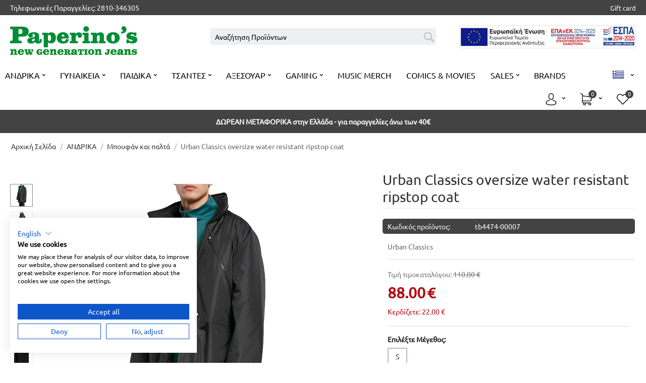

--- FILE ---
content_type: text/html; charset=utf-8
request_url: https://www.paperinos.gr/andrika-rouxa/mpoufan-andrika/urban-classics-oversize-water-resistant-ripstop-coat.html
body_size: 35586
content:
<!DOCTYPE html>
<html 
    lang="el"
    dir="ltr"
    class=" "
>
<head>
<title>Urban Classics oversize αδιάβροχο πανωφόρι</title>
<base href="https://www.paperinos.gr/" />
<meta http-equiv="Content-Type" content="text/html; charset=utf-8" data-ca-mode="" />
<meta name="viewport" content="initial-scale=1.0, width=device-width" />
<meta name="description" content="Ανδρικό αδιάβροχο πανωφόρι σε oversize γραμμή με κρυμμένη κουκούλα, κλείσιμο με φερμουάρ, ανθεκτικό ρίπστοπ ύφασμα." />

<meta name="keywords" content="ανδρικο πανωφορι, αδιαβροχο πανωφορι, urban classics" />
<meta name="format-detection" content="telephone=no">

            <link rel="canonical" href="https://www.paperinos.gr/andrika-rouxa/mpoufan-andrika/urban-classics-oversize-water-resistant-ripstop-coat.html" />
            
    <link title="English" dir="ltr" type="text/html" rel="alternate" hreflang="en" href="https://www.paperinos.gr/mens-clothing/mens-jacket/urban-classics-oversize-water-resistant-ripstop-coat-en.html" />
    <link title="Ελληνικά" dir="ltr" type="text/html" rel="alternate" hreflang="x-default" href="https://www.paperinos.gr/andrika-rouxa/mpoufan-andrika/urban-classics-oversize-water-resistant-ripstop-coat.html" />
    <link title="Ελληνικά" dir="ltr" type="text/html" rel="alternate" hreflang="el" href="https://www.paperinos.gr/andrika-rouxa/mpoufan-andrika/urban-classics-oversize-water-resistant-ripstop-coat.html" />

    <!-- Inline script moved to the bottom of the page -->
        <!-- Inline script moved to the bottom of the page -->
    <meta name="robots" content="INDEX,FOLLOW" />
<meta name="yandex-verification" content="5e26e4eb35513c37" />
<meta name="msvalidate.01" content="FADB756EF4C48877BCA5F2182A5A707C" />
    <link href="https://www.paperinos.gr/images/logos/128/paperinos_logo-favicon2.png" rel="shortcut icon" type="image/png" />

<link rel="preload" crossorigin="anonymous" as="" href="" />
<link type="text/css" rel="stylesheet" href="https://www.paperinos.gr/var/cache/misc/assets/design/themes/responsive/css/standalone.d6abbf8dbe4525f975f9749528a6d0761768387093.css?1768387093" />
<link rel="stylesheet" href="//maxcdn.bootstrapcdn.com/font-awesome/4.6.1/css/font-awesome.min.css">
<link rel="stylesheet" href="//maxcdn.bootstrapcdn.com/font-awesome/4.7.0/css/font-awesome.min.css">
<!-- Google tag (gtag.js) -->
<!-- Inline script moved to the bottom of the page -->
<script  type="text/javascript" data-no-defer>
  window.dataLayer = window.dataLayer|| [];
  function gtag(){
  	dataLayer.push(arguments);
  }
  gtag('js', new Date());

  gtag('config', 'G-PYBPE09W1E');
  

// Set default consent for specific regions according to your requirements

gtag('consent', 'default', {
  'ad_storage': 'denied',
  'ad_user_data': 'denied',
  'ad_personalization': 'denied',
  'analytics_storage': 'denied'
});


// Set default consent for all other regions according to your requirements

gtag('consent', 'default', {
  'ad_storage': 'denied',
  'ad_user_data': 'denied',
  'ad_personalization': 'denied',
  'analytics_storage': 'denied'
});


  
</script>

<!-- Inline script moved to the bottom of the page -->

<!-- Inline script moved to the bottom of the page -->
<noscript>
    <img height="1" width="1" style="display:none"
         src="https://www.facebook.com/tr?id=1537198536584755&ev=PageView&noscript=1";
    />
</noscript>
<!-- Inline script moved to the bottom of the page -->
    <!-- Inline script moved to the bottom of the page -->





</head>

<body>
    
<script type="text/javascript"  data-no-defer>
													gtag("event", "view_item", {
		  currency: "EUR",
		  value: 88.00,
		  items: [
		    {
		      item_id: "33854",
		      item_name: "Urban Classics oversize water resistant ripstop coat",
		      discount: 22.00,
		      index: 1,
		      item_brand: "Urban Classics",
		      		      		      	item_category: "ΑΝΔΡΙΚΑ",
		      		      	item_category2: "Μπουφάν και παλτά",
		      		      price: 110.00,
		      quantity: 1
		    }
		  ]
		});
		gtag("event", "select_content", {
		  content_type: "product",
		  item_id: "tb4474-00007"
		})
				
</script>	



	        
        <div class="ty-tygh  " data-ca-element="mainContainer" id="tygh_container">

        <div id="ajax_overlay" class="ty-ajax-overlay"></div>
<div id="ajax_loading_box" class="ty-ajax-loading-box"></div>
        <div class="cm-notification-container notification-container">
</div>
        <div class="ty-helper-container "
                    id="tygh_main_container">
            <!-- Inline script moved to the bottom of the page -->
 
                                 
<div class="tygh-top-panel clearfix">
                <div class="container-fluid  top-grid">
                                                
                                        
                                        
                                        
                                        
                                        
                                        
                                        
                                        
                                        
                                        
            <div class="row-fluid">                        <div class="span6  top-links-grid" >
                                    <div class="hidden-desktop ty-float-left">
                <div class="ty-wysiwyg-content"  data-ca-live-editor-object-id="0" data-ca-live-editor-object-type=""><div class="shipping-header" style="margin-top:6px;"><span class="wbl-top-text-white"><span class="fa fa-phone"></span> <a class="wbl-top-text-white" href="tel:+302810346305" style="font-size: 1em;">2810-346305</a> </span></div>
</div>
                    </div><div class="hidden-tablet hidden-phone ty-float-left">
                <div class="ty-wysiwyg-content"  data-ca-live-editor-object-id="0" data-ca-live-editor-object-type=""><div class="shipping-header" style="margin-top:6px;"><span class="wbl-top-text-white">Τηλεφωνικές Παραγγελίες: <a class="wbl-top-text-white" href="tel:+302810346305" style="font-size: 1em;">2810-346305</a> </span></div>
</div>
                    </div>
                            </div>
                                                
                                        
                                    <div class="span10  top-links-grid" >
                                    <div class=" ty-float-right">
                <div class="ty-wysiwyg-content"  data-ca-live-editor-object-id="0" data-ca-live-editor-object-type=""><p style="text-align: center;"><strong><a href="https://www.paperinos.gr/gift-card.html" style="color:#ffffff;margin-left:6px;">Gift card</a></strong></p>
</div>
                    </div>
                            </div>
        </div>    
        </div>
    

</div>

<div class="tygh-header clearfix">
                <div class="container-fluid  header-grid">
                                                
                                        
                                        
                                        
                                        
                                        
                                        
            <div class="row-fluid">                        <div class="span4  " >
                                    <div class="top-logo ">
                <div class="ty-logo-container">
    
            <a aria-label="logo" href="https://www.paperinos.gr/" title="paperinos.gr">
        <img class="ty-pict  ty-logo-container__image   cm-image" width="252" height="57" alt="paperinos.gr" title="paperinos.gr" id="det_img_2283689415" src="https://www.paperinos.gr/images/logos/128/paperinos_logo-green-homepage.png" />

    
            </a>
    </div>

                    </div>
                            </div>
                                                
                                    <div class="span6 offset1 " >
                                    <div class="top-search ">
                <div class="ty-search-block">
    <form action="https://www.paperinos.gr/" name="search_form" method="get">
        <input type="hidden" name="match" value="all" />
        <input type="hidden" name="subcats" value="Y" />
        <input type="hidden" name="pcode_from_q" value="Y" />
        <input type="hidden" name="pshort" value="Y" />
        <input type="hidden" name="pfull" value="Y" />
        <input type="hidden" name="pname" value="Y" />
        <input type="hidden" name="pkeywords" value="Y" />
        <input type="hidden" name="search_performed" value="Y" />

        
<div id="live_reload_box">
<input type="hidden" class="search_input" name="search_id" value="" />
	<!--live_reload_box--></div>
        <input type="text" name="q" value="" id="search_input" title="Αναζήτηση Προϊόντων" class="ty-search-block__input cm-hint" /><button title="Αναζήτηση" class="ty-search-magnifier" type="submit"><span 
        class="ty-icon ty-icon-search"
                                    ></span></button>
<input type="hidden" name="dispatch" value="products.search" />

        
    <input type="hidden" name="security_hash" class="cm-no-hide-input" value="abb0b4e4e09691a2eebca5fd0944ed3f" /></form>
</div>

                    </div>
                            </div>
                                                
                                    <div class="span5  wbl-espa-banner" >
                                    <div class=" ty-float-right">
                <div class="ty-wysiwyg-content"  data-ca-live-editor-object-id="0" data-ca-live-editor-object-type=""><div><a href="/images/afisaelianikoEL.pdf" rel="noopener" target="_blank"><img alt="espabanner" src="https://www.paperinos.gr/images/companies/1/e-bannerespaE%CE%A4%CE%A0%CE%91460X60.jpg" style="max-width: 350px; display: block; margin-left: auto; margin-right: auto;" /></a></div>
</div>
                    </div>
                            </div>
        </div>                                        
            <div class="row-fluid">                        <div class="span16  look_in_addon_mega_menu_tpl" >
                                    <div class="hidden-tablet hidden-desktop ">
                
	
<div class="ath_mega-menu__main-container" id="MegaMenu_Main_697"><div class="ath_mega-menu__main-container__full_width_bg" id="ath_mm__full_width_bg_697"></div><div class="ath_mega-menu__mobile-opener"><div id="ath_mm__mob_logo" class="ath_mm__mob-logo" style="display: none;"></div><div class="ath_mega-menu__mobile-opener__l1 ath_mega-menu__mobile-opener__l1--openbtn"><a class="ty-menu__item-link" id="MegaMenuOpenBtn_697"><span class="ath_mega-menu__l1__link__svg-icon"><svg xmlns="http://www.w3.org/2000/svg" viewBox="-230 229.5 18 22.5"><path d="M-230 233.8c0-.6.4-1 1-1h16c.5 0 1 .4 1 1s-.4 1-1 1h-16c-.6-.1-1-.5-1-1zm0 6c0-.6.4-1 1-1h16c.5 0 1 .4 1 1s-.4 1-1 1h-16c-.6-.1-1-.5-1-1zm0 6c0-.6.4-1 1-1h16c.5 0 1 .4 1 1s-.4 1-1 1h-16c-.6-.1-1-.5-1-1z"/></svg></span><span>New MM mobile</span></a></div><div class="ath_mega-menu__mobile-opener__l1 ath_mega-menu__mobile-opener__l1--openbtn" style="margin-left: auto; margin-right: 15px;"><a aria-label="Profile" class="ty-menu__item-link" href="https://www.paperinos.gr/profiles-update-el.html"><span class="ath_mega-menu__l1__link__svg-icon"><svg xmlns="http://www.w3.org/2000/svg" viewBox="0 0 482.9 482.9"><path d="M239.7 260.2h3.2c29.3-.5 53-10.8 70.5-30.5 38.5-43.4 32.1-117.8 31.4-124.9-2.5-53.3-27.7-78.8-48.5-90.7C280.8 5.2 262.7.4 242.5 0H240.8c-11.1 0-32.9 1.8-53.8 13.7-21 11.9-46.6 37.4-49.1 91.1-.7 7.1-7.1 81.5 31.4 124.9 17.4 19.7 41.1 30 70.4 30.5zm-75.1-152.9c0-.3.1-.6.1-.8 3.3-71.7 54.2-79.4 76-79.4H241.9c27 .6 72.9 11.6 76 79.4 0 .3 0 .6.1.8.1.7 7.1 68.7-24.7 104.5-12.6 14.2-29.4 21.2-51.5 21.4h-1c-22-.2-38.9-7.2-51.4-21.4-31.7-35.6-24.9-103.9-24.8-104.5z"/><path d="M446.8 383.6v-.3c0-.8-.1-1.6-.1-2.5-.6-19.8-1.9-66.1-45.3-80.9-.3-.1-.7-.2-1-.3-45.1-11.5-82.6-37.5-83-37.8-6.1-4.3-14.5-2.8-18.8 3.3-4.3 6.1-2.8 14.5 3.3 18.8 1.7 1.2 41.5 28.9 91.3 41.7 23.3 8.3 25.9 33.2 26.6 56 0 .9 0 1.7.1 2.5.1 9-.5 22.9-2.1 30.9-16.2 9.2-79.7 41-176.3 41-96.2 0-160.1-31.9-176.4-41.1-1.6-8-2.3-21.9-2.1-30.9 0-.8.1-1.6.1-2.5.7-22.8 3.3-47.7 26.6-56 49.8-12.8 89.6-40.6 91.3-41.7 6.1-4.3 7.6-12.7 3.3-18.8-4.3-6.1-12.7-7.6-18.8-3.3-.4.3-37.7 26.3-83 37.8-.4.1-.7.2-1 .3-43.4 14.9-44.7 61.2-45.3 80.9 0 .9 0 1.7-.1 2.5v.3c-.1 5.2-.2 31.9 5.1 45.3 1 2.6 2.8 4.8 5.2 6.3 3 2 74.9 47.8 195.2 47.8s192.2-45.9 195.2-47.8c2.3-1.5 4.2-3.7 5.2-6.3 5-13.3 4.9-40 4.8-45.2z"/></svg></span></a><a aria-label="Cart" class="ty-menu__item-link" href="https://www.paperinos.gr/checkout-cart.html" style="position: relative;"><span class="ath_mega-menu__l1__link__svg-icon"><svg xmlns="http://www.w3.org/2000/svg" viewBox="0 0 486.569 486.569"><path d="M146.069 320.369h268.1c30.4 0 55.2-24.8 55.2-55.2v-112.8-.4-.8c0-.2 0-.4-.1-.6 0-.2-.1-.5-.1-.7s-.1-.4-.1-.6c-.1-.2-.1-.4-.2-.7-.1-.2-.1-.4-.2-.6-.1-.2-.1-.4-.2-.6-.1-.2-.2-.4-.3-.7-.1-.2-.2-.4-.3-.5l-.3-.6c-.1-.2-.2-.3-.3-.5-.1-.2-.3-.4-.4-.6-.1-.2-.2-.3-.4-.5-.1-.2-.3-.3-.4-.5s-.3-.3-.4-.5-.3-.3-.4-.4l-.5-.5c-.2-.1-.3-.3-.5-.4-.2-.1-.4-.3-.6-.4-.2-.1-.3-.2-.5-.3s-.4-.2-.6-.4l-.6-.3-.6-.3-.6-.3c-.2-.1-.4-.1-.6-.2-.2-.1-.5-.2-.7-.2s-.4-.1-.5-.1c-.3-.1-.5-.1-.8-.1-.1 0-.2-.1-.4-.1l-339.8-46.9v-47.4c0-.5 0-1-.1-1.4 0-.1 0-.2-.1-.4 0-.3-.1-.6-.1-.9-.1-.3-.1-.5-.2-.8 0-.2-.1-.3-.1-.5l-.3-.9c0-.1-.1-.3-.1-.4-.1-.3-.2-.5-.4-.8-.1-.1-.1-.3-.2-.4-.1-.2-.2-.4-.4-.6-.1-.2-.2-.3-.3-.5s-.2-.3-.3-.5-.3-.4-.4-.6l-.3-.3-.6-.6-.3-.3c-.2-.2-.4-.4-.7-.6-.1-.1-.3-.2-.4-.3-.2-.2-.4-.3-.6-.5-.3-.2-.6-.4-.8-.5-.1-.1-.2-.1-.3-.2-.4-.2-.9-.4-1.3-.6l-73.7-31c-6.9-2.9-14.8.3-17.7 7.2s.3 14.8 7.2 17.7l65.4 27.6v295.8c0 28 21 51.2 48.1 54.7-4.9 8.2-7.8 17.8-7.8 28 0 30.1 24.5 54.5 54.5 54.5s54.5-24.5 54.5-54.5c0-10-2.7-19.5-7.5-27.5h121.4c-4.8 8.1-7.5 17.5-7.5 27.5 0 30.1 24.5 54.5 54.5 54.5s54.5-24.5 54.5-54.5-24.5-54.5-54.5-54.5h-255c-15.6 0-28.2-12.7-28.2-28.2v-36.6c8.2 4.8 17.9 7.6 28.2 7.6zm67.2 111.6c0 15.2-12.4 27.5-27.5 27.5s-27.5-12.4-27.5-27.5 12.4-27.5 27.5-27.5 27.5 12.3 27.5 27.5zm215.4 0c0 15.2-12.4 27.5-27.5 27.5s-27.5-12.4-27.5-27.5 12.4-27.5 27.5-27.5 27.5 12.3 27.5 27.5zm-14.5-138.6h-268.1c-15.6 0-28.2-12.7-28.2-28.2v-145.9l324.5 44.7v101.1c0 15.7-12.7 28.3-28.2 28.3z"/></svg></span><span class="paperinos-mobile-cart-item-counter"><count id="cart_status_icon_menu_2051">0<!--cart_status_icon_menu_2051--></count></a><a aria-label="wishlist" class="ty-menu__item-link" href="https://www.paperinos.gr/wishlist-view.html" style="position: relative;"><span class="ath_mega-menu__l1__link__svg-icon"><svg xmlns="http://www.w3.org/2000/svg" viewBox="0 0 471.701 471.701"><path d="M433.601 67.001c-24.7-24.7-57.4-38.2-92.3-38.2s-67.7 13.6-92.4 38.3l-12.9 12.9-13.1-13.1c-24.7-24.7-57.6-38.4-92.5-38.4-34.8 0-67.6 13.6-92.2 38.2-24.7 24.7-38.3 57.5-38.2 92.4 0 34.9 13.7 67.6 38.4 92.3l187.8 187.8c2.6 2.6 6.1 4 9.5 4 3.4 0 6.9-1.3 9.5-3.9l188.2-187.5c24.7-24.7 38.3-57.5 38.3-92.4.1-34.9-13.4-67.7-38.1-92.4zm-19.2 165.7l-178.7 178-178.3-178.3c-19.6-19.6-30.4-45.6-30.4-73.3s10.7-53.7 30.3-73.2c19.5-19.5 45.5-30.3 73.1-30.3 27.7 0 53.8 10.8 73.4 30.4l22.6 22.6c5.3 5.3 13.8 5.3 19.1 0l22.4-22.4c19.6-19.6 45.7-30.4 73.3-30.4 27.6 0 53.6 10.8 73.2 30.3 19.6 19.6 30.3 45.6 30.3 73.3.1 27.7-10.7 53.7-30.3 73.3z"/></svg></span><span class="paperinos-mobile-cart-item-counter"><count id="account_info_wishlist_menu_2051">0<!--account_info_wishlist_menu_2051--></count></a></div></div><div class="ath_mega-menu-wrapper" id="MegaMenu_697"><ul class="ath_mega-menu ath_mega-menu--default"><li class="mm1 ath_mega-menu__l1 ath_mega-menu__l1--default  ath_mega-menu__l1--drop-down-Y   columns "><a href="https://www.paperinos.gr/andrika-rouxa.html" class="ath_mega-menu__l1__link"><span class="ath_mega-menu__name__link">ΑΝΔΡΙΚΑ</span><i class="ty-icon-right-open ath_mega-menu-have-child--icon"></i></a><div class="ath_mega-menu__dd-wrapper-l2 ath_mega-menu__dd-wrapper-l2--columns grid-list"><div class="ath_mega-menu__back">Πίσω</div><ul class="ath_mega-menu__l2-items"><li class="mm2 ath_mega-menu__l2 ath_mega-menu__l2-- th_mm-column8  "><a href="https://www.paperinos.gr/andrika-rouxa/andrika-rouxa-el.html" class="ath_mega-menu__l2__link">Όλα τα ενδύματα</a></li><li class="mm2 ath_mega-menu__l2 ath_mega-menu__l2-- th_mm-column8  "><a href="https://www.paperinos.gr/andrika-rouxa/tshirts-andrikes-mployzes.html" class="ath_mega-menu__l2__link">T-shirts</a></li><li class="mm2 ath_mega-menu__l2 ath_mega-menu__l2-- th_mm-column8  "><a href="https://www.paperinos.gr/andrika-rouxa/poukamisa.html" class="ath_mega-menu__l2__link">Πουκάμισα</a></li><li class="mm2 ath_mega-menu__l2 ath_mega-menu__l2-- th_mm-column8  "><a href="https://www.paperinos.gr/andrika-rouxa/jeans-men.html" class="ath_mega-menu__l2__link">Jeans</a></li><li class="mm2 ath_mega-menu__l2 ath_mega-menu__l2-- th_mm-column8  "><a href="https://www.paperinos.gr/andrika-rouxa/pantelonia.html" class="ath_mega-menu__l2__link">Παντελόνια</a></li><li class="mm2 ath_mega-menu__l2 ath_mega-menu__l2-- th_mm-column8  "><a href="https://www.paperinos.gr/andrika-rouxa/fouter.html" class="ath_mega-menu__l2__link">Φούτερ</a></li><li class="mm2 ath_mega-menu__l2 ath_mega-menu__l2-- th_mm-column8  "><a href="https://www.paperinos.gr/andrika-rouxa/mpoufan.html" class="ath_mega-menu__l2__link">Πανωφόρια</a></li><li class="mm2 ath_mega-menu__l2 ath_mega-menu__l2-- th_mm-column8  "><a href="https://www.paperinos.gr/andrika-rouxa/mpoufan-andrika.html" class="ath_mega-menu__l2__link">Μπουφάν και παλτά</a></li><li class="mm2 ath_mega-menu__l2 ath_mega-menu__l2-- th_mm-column8  "><a href="https://www.paperinos.gr/andrika-rouxa/esorouxa.html" class="ath_mega-menu__l2__link">Εσώρουχα</a></li><li class="mm2 ath_mega-menu__l2 ath_mega-menu__l2-- th_mm-column8  "><a href="https://www.paperinos.gr/andrika-rouxa/plekta.html" class="ath_mega-menu__l2__link">Πλεκτά</a></li><li class="mm2 ath_mega-menu__l2 ath_mega-menu__l2-- th_mm-column8  "><a href="https://www.paperinos.gr/andrika-rouxa/andrikes-bermoudes-online.html" class="ath_mega-menu__l2__link">Βερμούδες</a></li><li class="mm2 ath_mega-menu__l2 ath_mega-menu__l2-- th_mm-column8  "><a href="https://www.paperinos.gr/andrika-rouxa/amanika-mplouzakia.html" class="ath_mega-menu__l2__link">Αμάνικες μπλούζες</a></li><li class="mm2 ath_mega-menu__l2 ath_mega-menu__l2-- th_mm-column8  "><a href="https://www.paperinos.gr/andrika-rouxa/mployzes-makry-maniki.html" class="ath_mega-menu__l2__link">Μπλούζες μακρυμάνικες</a></li><li class="mm2 ath_mega-menu__l2 ath_mega-menu__l2-- th_mm-column8  "><a href="https://www.paperinos.gr/andrika-rouxa/zaketes-fouter.html" class="ath_mega-menu__l2__link">Ζακέτες φούτερ</a></li><li class="mm2 ath_mega-menu__l2 ath_mega-menu__l2-- th_mm-column8  "><a href="https://www.paperinos.gr/andrika-rouxa/formes-andrikes.html" class="ath_mega-menu__l2__link">Φόρμες</a></li><li class="mm2 ath_mega-menu__l2 ath_mega-menu__l2-- th_mm-column8  "><a href="https://www.paperinos.gr/andrika-rouxa/ypodimata-el.html" class="ath_mega-menu__l2__link">Υποδήματα</a></li><li class="mm2 ath_mega-menu__l2 ath_mega-menu__l2-- th_mm-column8  "><a href="https://www.paperinos.gr/andrika-rouxa/magio.html" class="ath_mega-menu__l2__link">Μαγιό</a></li><li class="mm2 ath_mega-menu__l2 ath_mega-menu__l2-- th_mm-column8  "><a href="https://www.paperinos.gr/andrika-rouxa/andrika-t-shirt-polo-paperinos.html" class="ath_mega-menu__l2__link">Μπλούζες Πόλο</a></li><li class="mm2 ath_mega-menu__l2 ath_mega-menu__l2-- th_mm-column8  "><a href="https://www.paperinos.gr/andrika-rouxa/up-to-50-off-sales.html" class="ath_mega-menu__l2__link">Up to 30% Off Sale</a></li><li class="mm2 ath_mega-menu__l2 ath_mega-menu__l2-- th_mm-column8  "><a href="https://www.paperinos.gr/andrika-rouxa/over-50-off-sales.html" class="ath_mega-menu__l2__link">31% - 55% Off Sale</a></li><li class="mm2 ath_mega-menu__l2 ath_mega-menu__l2-- th_mm-column8  "><a href="https://www.paperinos.gr/andrika-rouxa/over-55-off-sale.html" class="ath_mega-menu__l2__link">Over 55% Off Sale</a></li></ul></div></li><li class="mm1 ath_mega-menu__l1 ath_mega-menu__l1--default  ath_mega-menu__l1--drop-down-Y    "><a href="https://www.paperinos.gr/gynaikeia-royxa.html" class="ath_mega-menu__l1__link"><span class="ath_mega-menu__name__link">ΓΥΝΑΙΚΕΙΑ  </span><i class="ty-icon-right-open ath_mega-menu-have-child--icon"></i></a><div class="ath_mega-menu__dd-wrapper-l2 ath_mega-menu__dd-wrapper-l2--columns grid-list"><div class="ath_mega-menu__back">Πίσω</div><ul class="ath_mega-menu__l2-items"><li class="mm2 ath_mega-menu__l2 ath_mega-menu__l2-- th_mm-column8  "><a href="https://www.paperinos.gr/gynaikeia-royxa/gynaikeia-rouxa-el.html" class="ath_mega-menu__l2__link">Όλα τα ενδύματα</a></li><li class="mm2 ath_mega-menu__l2 ath_mega-menu__l2-- th_mm-column8  "><a href="https://www.paperinos.gr/gynaikeia-royxa/mpoufan-online.html" class="ath_mega-menu__l2__link">Μπουφάν &amp; Παλτά</a></li><li class="mm2 ath_mega-menu__l2 ath_mega-menu__l2-- th_mm-column8  "><a href="https://www.paperinos.gr/gynaikeia-royxa/mpoufan.html" class="ath_mega-menu__l2__link">Πανωφόρια</a></li><li class="mm2 ath_mega-menu__l2 ath_mega-menu__l2-- th_mm-column8  "><a href="https://www.paperinos.gr/gynaikeia-royxa/foyter.html" class="ath_mega-menu__l2__link">Φούτερ</a></li><li class="mm2 ath_mega-menu__l2 ath_mega-menu__l2-- th_mm-column8  "><a href="https://www.paperinos.gr/gynaikeia-royxa/gynaikeies-mplouzes.html" class="ath_mega-menu__l2__link">Μπλούζες</a></li><li class="mm2 ath_mega-menu__l2 ath_mega-menu__l2-- th_mm-column8  "><a href="https://www.paperinos.gr/gynaikeia-royxa/amanikes-mplouzes.html" class="ath_mega-menu__l2__link">Μπλούζες αμάνικες &amp; τιραντέ</a></li><li class="mm2 ath_mega-menu__l2 ath_mega-menu__l2-- th_mm-column8  "><a href="https://www.paperinos.gr/gynaikeia-royxa/mplouzes-konto-maniki.html" class="ath_mega-menu__l2__link">Μπλούζες κοντομάνικες</a></li><li class="mm2 ath_mega-menu__l2 ath_mega-menu__l2-- th_mm-column8  "><a href="https://www.paperinos.gr/gynaikeia-royxa/mplouzes.html" class="ath_mega-menu__l2__link">Μπλούζες μακρυμάνικες</a></li><li class="mm2 ath_mega-menu__l2 ath_mega-menu__l2-- th_mm-column8  "><a href="https://www.paperinos.gr/gynaikeia-royxa/plekta.html" class="ath_mega-menu__l2__link">Πλεκτά</a></li><li class="mm2 ath_mega-menu__l2 ath_mega-menu__l2-- th_mm-column8  "><a href="https://www.paperinos.gr/gynaikeia-royxa/poykamisa.html" class="ath_mega-menu__l2__link">Πουκάμισα</a></li><li class="mm2 ath_mega-menu__l2 ath_mega-menu__l2-- th_mm-column8  "><a href="https://www.paperinos.gr/gynaikeia-royxa/foremata-gynaikeia-el.html" class="ath_mega-menu__l2__link">Φορέματα</a></li><li class="mm2 ath_mega-menu__l2 ath_mega-menu__l2-- th_mm-column8  "><a href="https://www.paperinos.gr/gynaikeia-royxa/foustes.html" class="ath_mega-menu__l2__link">Φούστες</a></li><li class="mm2 ath_mega-menu__l2 ath_mega-menu__l2-- th_mm-column8  "><a href="https://www.paperinos.gr/gynaikeia-royxa/pantelonia-el.html" class="ath_mega-menu__l2__link">Παντελόνια</a></li><li class="mm2 ath_mega-menu__l2 ath_mega-menu__l2-- th_mm-column8  "><a href="https://www.paperinos.gr/gynaikeia-royxa/jeans.html" class="ath_mega-menu__l2__link">Jeans</a></li><li class="mm2 ath_mega-menu__l2 ath_mega-menu__l2-- th_mm-column8  "><a href="https://www.paperinos.gr/gynaikeia-royxa/gynaikeies-formes.html" class="ath_mega-menu__l2__link">Φόρμες</a></li><li class="mm2 ath_mega-menu__l2 ath_mega-menu__l2-- th_mm-column8  "><a href="https://www.paperinos.gr/gynaikeia-royxa/leggings-kolan.html" class="ath_mega-menu__l2__link">Κολάν</a></li><li class="mm2 ath_mega-menu__l2 ath_mega-menu__l2-- th_mm-column8  "><a href="https://www.paperinos.gr/gynaikeia-royxa/magio.html" class="ath_mega-menu__l2__link">Μαγιό</a></li><li class="mm2 ath_mega-menu__l2 ath_mega-menu__l2-- th_mm-column8  "><a href="https://www.paperinos.gr/gynaikeia-royxa/sorts-gynaikeies-bermoudes.html" class="ath_mega-menu__l2__link">Σορτς &amp; βερμούδες</a></li><li class="mm2 ath_mega-menu__l2 ath_mega-menu__l2-- th_mm-column8  "><a href="https://www.paperinos.gr/gynaikeia-royxa/gynaikeia-olosoma-sorts-overall.html" class="ath_mega-menu__l2__link">Ολόσωμες φόρμες</a></li><li class="mm2 ath_mega-menu__l2 ath_mega-menu__l2-- th_mm-column8  "><a href="https://www.paperinos.gr/gynaikeia-royxa/lingerie-el.html" class="ath_mega-menu__l2__link">Εσώρουχα</a></li><li class="mm2 ath_mega-menu__l2 ath_mega-menu__l2-- th_mm-column8  "><a href="https://www.paperinos.gr/gynaikeia-royxa/ypodimata-gynaika.html" class="ath_mega-menu__l2__link">Υποδήματα</a></li><li class="mm2 ath_mega-menu__l2 ath_mega-menu__l2-- th_mm-column8  "><a href="https://www.paperinos.gr/gynaikeia-royxa/up-to-50-off-sale-el.html" class="ath_mega-menu__l2__link">Up to 30% Off Sale</a></li><li class="mm2 ath_mega-menu__l2 ath_mega-menu__l2-- th_mm-column8  "><a href="https://www.paperinos.gr/gynaikeia-royxa/over-50-off-sale-el.html" class="ath_mega-menu__l2__link">31% - 55% Off Sale</a></li><li class="mm2 ath_mega-menu__l2 ath_mega-menu__l2-- th_mm-column8  "><a href="https://www.paperinos.gr/gynaikeia-royxa/over-55-off-sale.html" class="ath_mega-menu__l2__link">Over 55% Off Sale</a></li></ul></div></li><li class="mm1 ath_mega-menu__l1 ath_mega-menu__l1--default  ath_mega-menu__l1--drop-down-Y    "><a href="https://www.paperinos.gr/paidika.html" class="ath_mega-menu__l1__link"><span class="ath_mega-menu__name__link">ΠΑΙΔΙΚΑ</span><i class="ty-icon-right-open ath_mega-menu-have-child--icon"></i></a><div class="ath_mega-menu__dd-wrapper-l2 ath_mega-menu__dd-wrapper-l2--columns grid-list"><div class="ath_mega-menu__back">Πίσω</div><ul class="ath_mega-menu__l2-items"><li class="mm2 ath_mega-menu__l2 ath_mega-menu__l2-- th_mm-column6  "><a href="https://www.paperinos.gr/paidika/herschel-supply-co-el.html" class="ath_mega-menu__l2__link">Herschel Supply Co</a></li><li class="mm2 ath_mega-menu__l2 ath_mega-menu__l2-- th_mm-column6  "><a href="https://www.paperinos.gr/paidika/paul-frank-el-2.html" class="ath_mega-menu__l2__link">Paul Frank</a></li><li class="mm2 ath_mega-menu__l2 ath_mega-menu__l2-- th_mm-column6  "><a href="https://www.paperinos.gr/paidika/flossy-paidika.html" class="ath_mega-menu__l2__link">Flossy</a></li><li class="mm2 ath_mega-menu__l2 ath_mega-menu__l2-- th_mm-column6  "><a href="https://www.paperinos.gr/paidika/rouxa.html" class="ath_mega-menu__l2__link">Ρούχα</a></li><li class="mm2 ath_mega-menu__l2 ath_mega-menu__l2-- th_mm-column6  "><a href="https://www.paperinos.gr/paidika/papoutsia.html" class="ath_mega-menu__l2__link">Υποδήματα</a></li><li class="mm2 ath_mega-menu__l2 ath_mega-menu__l2-- th_mm-column6  "><a href="https://www.paperinos.gr/paidika/aksesoyar.html" class="ath_mega-menu__l2__link">Αξεσουάρ</a></li></ul></div></li><li class="mm1 ath_mega-menu__l1 ath_mega-menu__l1--default  ath_mega-menu__l1--drop-down-Y   flex "><a href="https://www.paperinos.gr/tsantes.html" class="ath_mega-menu__l1__link"><span class="ath_mega-menu__name__link">ΤΣΑΝΤΕΣ</span><i class="ty-icon-right-open ath_mega-menu-have-child--icon"></i></a><div class="ath_mega-menu__dd-wrapper-l2 ath_mega-menu__dd-wrapper-l2--flex"><div class="ath_mega-menu__back">Πίσω</div><ul class="ath_mega-menu__l2-items"><li class="mm2 ath_mega-menu__l2 ath_mega-menu__l2--  "><a href="https://www.paperinos.gr/tsantes/sakidia-platis.html" class="ath_mega-menu__l2__link">Σακίδια πλάτης</a></li><li class="mm2 ath_mega-menu__l2 ath_mega-menu__l2--  "><a href="https://www.paperinos.gr/tsantes/dermatines.html" class="ath_mega-menu__l2__link">Δερμάτινες Τσάντες</a></li><li class="mm2 ath_mega-menu__l2 ath_mega-menu__l2--  "><a href="https://www.paperinos.gr/tsantes/omoy.html" class="ath_mega-menu__l2__link">Τσάντες χειρός &amp; ώμου </a></li><li class="mm2 ath_mega-menu__l2 ath_mega-menu__l2--  "><a href="https://www.paperinos.gr/tsantes/xartofylakes.html" class="ath_mega-menu__l2__link">Τσάντες ταχυδρόμου &amp; Χαρτοφύλακες</a></li><li class="mm2 ath_mega-menu__l2 ath_mega-menu__l2--  "><a href="https://www.paperinos.gr/tsantes/tsantakia-mesis.html" class="ath_mega-menu__l2__link">Τσαντάκια Χιαστί / Μέσης</a></li><li class="mm2 ath_mega-menu__l2 ath_mega-menu__l2--  "><a href="https://www.paperinos.gr/tsantes/fakeloi.html" class="ath_mega-menu__l2__link">Τσαντάκια φάκελοι</a></li><li class="mm2 ath_mega-menu__l2 ath_mega-menu__l2--  "><a href="https://www.paperinos.gr/tsantes/taksidioy.html" class="ath_mega-menu__l2__link">Τσάντες ταξιδίου &amp; Βαλίτσες</a></li></ul></div></li><li class="mm1 ath_mega-menu__l1 ath_mega-menu__l1--default  ath_mega-menu__l1--drop-down-Y    "><a href="https://www.paperinos.gr/aksesouar.html" class="ath_mega-menu__l1__link"><span class="ath_mega-menu__name__link">ΑΞΕΣΟΥΑΡ</span><i class="ty-icon-right-open ath_mega-menu-have-child--icon"></i></a><div class="ath_mega-menu__dd-wrapper-l2 ath_mega-menu__dd-wrapper-l2--columns grid-list"><div class="ath_mega-menu__back">Πίσω</div><ul class="ath_mega-menu__l2-items"><li class="mm2 ath_mega-menu__l2 ath_mega-menu__l2-- th_mm-column8  "><a href="https://www.paperinos.gr/aksesouar/leather-accessories-el.html" class="ath_mega-menu__l2__link">Δερμάτινα αξεσουάρ</a></li><li class="mm2 ath_mega-menu__l2 ath_mega-menu__l2-- th_mm-column8  "><a href="https://www.paperinos.gr/aksesouar/kapela.html" class="ath_mega-menu__l2__link">Καπέλα</a></li><li class="mm2 ath_mega-menu__l2 ath_mega-menu__l2-- th_mm-column8  "><a href="https://www.paperinos.gr/aksesouar/kaltses.html" class="ath_mega-menu__l2__link">Κάλτσες</a></li><li class="mm2 ath_mega-menu__l2 ath_mega-menu__l2-- th_mm-column8  "><a href="https://www.paperinos.gr/aksesouar/kapela-skoyfakia.html" class="ath_mega-menu__l2__link"> Σκουφάκια</a></li><li class="mm2 ath_mega-menu__l2 ath_mega-menu__l2-- th_mm-column8  "><a href="https://www.paperinos.gr/aksesouar/loytrina.html" class="ath_mega-menu__l2__link">Λούτρινα</a></li><li class="mm2 ath_mega-menu__l2 ath_mega-menu__l2-- th_mm-column8  "><a href="https://www.paperinos.gr/aksesouar/kordeles.html" class="ath_mega-menu__l2__link">Αξεσουάρ για μαλλιά</a></li><li class="mm2 ath_mega-menu__l2 ath_mega-menu__l2-- th_mm-column8  "><a href="https://www.paperinos.gr/aksesouar/gantia.html" class="ath_mega-menu__l2__link">Γάντια</a></li><li class="mm2 ath_mega-menu__l2 ath_mega-menu__l2-- th_mm-column8  "><a href="https://www.paperinos.gr/aksesouar/kaskol.html" class="ath_mega-menu__l2__link">Κασκόλ - Λαιμοί - Φουλάρια</a></li><li class="mm2 ath_mega-menu__l2 ath_mega-menu__l2-- th_mm-column8  "><a href="https://www.paperinos.gr/aksesouar/portofolia.html" class="ath_mega-menu__l2__link">Πορτοφόλια</a></li><li class="mm2 ath_mega-menu__l2 ath_mega-menu__l2-- th_mm-column8  "><a href="https://www.paperinos.gr/aksesouar/tragiaskes.html" class="ath_mega-menu__l2__link">Τραγιάσκες</a></li><li class="mm2 ath_mega-menu__l2 ath_mega-menu__l2-- th_mm-column8  "><a href="https://www.paperinos.gr/aksesouar/neseser-thikes.html" class="ath_mega-menu__l2__link">Νεσεσέρ και θήκες</a></li><li class="mm2 ath_mega-menu__l2 ath_mega-menu__l2-- th_mm-column8  "><a href="https://www.paperinos.gr/aksesouar/papigion.html" class="ath_mega-menu__l2__link">Παπιγιόν</a></li><li class="mm2 ath_mega-menu__l2 ath_mega-menu__l2-- th_mm-column8  "><a href="https://www.paperinos.gr/aksesouar/phone-cases-el.html" class="ath_mega-menu__l2__link">Θήκες iPhone</a></li><li class="mm2 ath_mega-menu__l2 ath_mega-menu__l2-- th_mm-column8  "><a href="https://www.paperinos.gr/aksesouar/face-masks-el.html" class="ath_mega-menu__l2__link">Μάσκες προσώπου</a></li><li class="mm2 ath_mega-menu__l2 ath_mega-menu__l2-- th_mm-column8  "><a href="https://www.paperinos.gr/aksesouar/zones.html" class="ath_mega-menu__l2__link">Ζώνες</a></li><li class="mm2 ath_mega-menu__l2 ath_mega-menu__l2-- th_mm-column8  "><a href="https://www.paperinos.gr/aksesouar/mpantanes.html" class="ath_mega-menu__l2__link">Μπαντάνες</a></li><li class="mm2 ath_mega-menu__l2 ath_mega-menu__l2-- th_mm-column8  "><a href="https://www.paperinos.gr/aksesouar/petsetes-thalassis.html" class="ath_mega-menu__l2__link">Πετσέτες θαλάσσης</a></li></ul></div></li><li class="mm1 ath_mega-menu__l1 ath_mega-menu__l1--default  ath_mega-menu__l1--drop-down-Y   columns "><a href="https://www.paperinos.gr/gaming-el.html" class="ath_mega-menu__l1__link"><span class="ath_mega-menu__name__link">GAMING</span><i class="ty-icon-right-open ath_mega-menu-have-child--icon"></i></a><div class="ath_mega-menu__dd-wrapper-l2 ath_mega-menu__dd-wrapper-l2--columns grid-list"><div class="ath_mega-menu__back">Πίσω</div><ul class="ath_mega-menu__l2-items"><li class="mm2 ath_mega-menu__l2 ath_mega-menu__l2-- th_mm-column1  "><a href="https://www.paperinos.gr/gaming-el/ilektronika-kheiros.html" class="ath_mega-menu__l2__link">Ηλεκτρονικά χειρός</a></li></ul></div></li><li class="mm1 ath_mega-menu__l1 ath_mega-menu__l1--default  ath_mega-menu__l1--drop-down-N   list "><a href="https://www.paperinos.gr/music-merch.html" class="ath_mega-menu__l1__link"><span class="ath_mega-menu__name__link">MUSIC MERCH</span></a></li><li class="mm1 ath_mega-menu__l1 ath_mega-menu__l1--default  ath_mega-menu__l1--drop-down-N    "><a href="https://www.paperinos.gr/comics.html" class="ath_mega-menu__l1__link"><span class="ath_mega-menu__name__link">COMICS &amp; MOVIES</span></a></li><li class="mm1 ath_mega-menu__l1 ath_mega-menu__l1--default  ath_mega-menu__l1--drop-down-Y   columns "><a href="https://www.paperinos.gr/ekptoseis.html" class="ath_mega-menu__l1__link"><span class="ath_mega-menu__name__link">SALES</span><i class="ty-icon-right-open ath_mega-menu-have-child--icon"></i></a><div class="ath_mega-menu__dd-wrapper-l2 ath_mega-menu__dd-wrapper-l2--columns grid-list"><div class="ath_mega-menu__back">Πίσω</div><ul class="ath_mega-menu__l2-items"><li class="mm2 ath_mega-menu__l2 ath_mega-menu__l2-- th_mm-column8  "><a href="https://www.paperinos.gr/ekptoseis/up-to-30-ekptoseis.html" class="ath_mega-menu__l2__link">up to 30% off sale</a></li><li class="mm2 ath_mega-menu__l2 ath_mega-menu__l2-- th_mm-column8  "><a href="https://www.paperinos.gr/ekptoseis/31-55-ekptoseis.html" class="ath_mega-menu__l2__link">31% - 55% off sale</a></li><li class="mm2 ath_mega-menu__l2 ath_mega-menu__l2-- th_mm-column8  "><a href="https://www.paperinos.gr/ekptoseis/ekptoseis-over-55.html" class="ath_mega-menu__l2__link">over 55% off sale</a></li><li class="mm2 ath_mega-menu__l2 ath_mega-menu__l2-- th_mm-column8  "><a href="https://www.paperinos.gr/ekptoseis/andrika-ekptoseis.html" class="ath_mega-menu__l2__link">Ανδρικά ρούχα</a></li><li class="mm2 ath_mega-menu__l2 ath_mega-menu__l2-- th_mm-column8  "><a href="https://www.paperinos.gr/ekptoseis/gynaikeia-ekptoseis.html" class="ath_mega-menu__l2__link">Γυναικεία ρούχα</a></li><li class="mm2 ath_mega-menu__l2 ath_mega-menu__l2-- th_mm-column8  "><a href="https://www.paperinos.gr/ekptoseis/paidika-el.html" class="ath_mega-menu__l2__link">Παιδικά</a></li><li class="mm2 ath_mega-menu__l2 ath_mega-menu__l2-- th_mm-column8  "><a href="https://www.paperinos.gr/ekptoseis/accessories-ekptoseis.html" class="ath_mega-menu__l2__link">Αξεσουάρ</a></li><li class="mm2 ath_mega-menu__l2 ath_mega-menu__l2-- th_mm-column8  "><a href="https://www.paperinos.gr/ekptoseis/tsantes-el.html" class="ath_mega-menu__l2__link">Τσάντες</a></li><li class="mm2 ath_mega-menu__l2 ath_mega-menu__l2-- th_mm-column8  "><a href="https://www.paperinos.gr/ekptoseis/upodimata.html" class="ath_mega-menu__l2__link">Υποδήματα</a></li></ul></div></li><li class="mm1 ath_mega-menu__l1 ath_mega-menu__l1--default  ath_mega-menu__l1--drop-down-N ty-menu-item__brands  list "><a href="https://www.paperinos.gr/index.php?dispatch=product_features.view_all&amp;filter_id=16" class="ath_mega-menu__l1__link"><span class="ath_mega-menu__name__link">BRANDS</span></a></li><li class="mm1 ath_mega-menu__l1 ath_mega-menu__l1--languages ath_mega-menu__l1--right ath_mega-menu__l1--drop-down-Y   list  th_hide-on-desctop"><a class="ath_mega-menu__l1__link"><i class="ty-flag ty-flag-gr" ></i><i class="ty-icon-right-open ath_mega-menu-have-child--icon"></i></a><div class="ath_mega-menu__dd-wrapper-l2 ath_mega-menu__dd-wrapper-l2--list ath_mega-menu__dd-wrapper-l2--languages"><ul class="th_flags"><li class="th_flags__item"><a rel="nofollow" href="https://www.paperinos.gr/mens-clothing/mens-jacket/urban-classics-oversize-water-resistant-ripstop-coat-en.html" class="th_flags__a  " data-ca-country-code="us" data-ca-name="en"><span class="th_flags__flag"><i class="ty-flag ty-flag-us"></i></span>English</a></li><li class="th_flags__item"><a rel="nofollow" href="https://www.paperinos.gr/andrika-rouxa/mpoufan-andrika/urban-classics-oversize-water-resistant-ripstop-coat.html" class="th_flags__a  " data-ca-country-code="gr" data-ca-name="el"><span class="th_flags__flag"><i class="ty-flag ty-flag-gr"></i></span>Ελληνικά</a></li></ul></div></li><li class="mm1 ath_mega-menu__l1 ath_mega-menu__l1--wishlist ath_mega-menu__l1--right ath_mega-menu__l1--drop-down-N   list "><a href="https://www.paperinos.gr/wishlist-view.html" class="ath_mega-menu__l1__link ath_mega-menu__have-count"><span class="ath_mega-menu__l1__link__svg-icon ath_mega-menu__l1__link__ico ath_mega-menu__l1__link__ico--default"><svg xmlns="http://www.w3.org/2000/svg" viewBox="0 0 471.701 471.701"><path d="M433.601 67.001c-24.7-24.7-57.4-38.2-92.3-38.2s-67.7 13.6-92.4 38.3l-12.9 12.9-13.1-13.1c-24.7-24.7-57.6-38.4-92.5-38.4-34.8 0-67.6 13.6-92.2 38.2-24.7 24.7-38.3 57.5-38.2 92.4 0 34.9 13.7 67.6 38.4 92.3l187.8 187.8c2.6 2.6 6.1 4 9.5 4 3.4 0 6.9-1.3 9.5-3.9l188.2-187.5c24.7-24.7 38.3-57.5 38.3-92.4.1-34.9-13.4-67.7-38.1-92.4zm-19.2 165.7l-178.7 178-178.3-178.3c-19.6-19.6-30.4-45.6-30.4-73.3s10.7-53.7 30.3-73.2c19.5-19.5 45.5-30.3 73.1-30.3 27.7 0 53.8 10.8 73.4 30.4l22.6 22.6c5.3 5.3 13.8 5.3 19.1 0l22.4-22.4c19.6-19.6 45.7-30.4 73.3-30.4 27.6 0 53.6 10.8 73.2 30.3 19.6 19.6 30.3 45.6 30.3 73.3.1 27.7-10.7 53.7-30.3 73.3z"/></svg></span><span class="ath_mega-menu__l1__link__counter ath_mega-menu__l1__link__counter--base" id="account_info_697l1318">0<!--account_info_697l1318--></span><span class="ath_mega-menu__name__link th_visible-phone">Αγαπημένα</span></a></li><li class="mm1 ath_mega-menu__l1 ath_mega-menu__l1--cart ath_mega-menu__l1--right ath_mega-menu__l1--drop-down-Y   list "><a  class="ath_mega-menu__l1__link ath_mega-menu__have-count"><span class="ath_mega-menu__l1__link__svg-icon ath_mega-menu__l1__link__ico ath_mega-menu__l1__link__ico--default"><svg xmlns="http://www.w3.org/2000/svg" viewBox="0 0 486.569 486.569"><path d="M146.069 320.369h268.1c30.4 0 55.2-24.8 55.2-55.2v-112.8-.4-.8c0-.2 0-.4-.1-.6 0-.2-.1-.5-.1-.7s-.1-.4-.1-.6c-.1-.2-.1-.4-.2-.7-.1-.2-.1-.4-.2-.6-.1-.2-.1-.4-.2-.6-.1-.2-.2-.4-.3-.7-.1-.2-.2-.4-.3-.5l-.3-.6c-.1-.2-.2-.3-.3-.5-.1-.2-.3-.4-.4-.6-.1-.2-.2-.3-.4-.5-.1-.2-.3-.3-.4-.5s-.3-.3-.4-.5-.3-.3-.4-.4l-.5-.5c-.2-.1-.3-.3-.5-.4-.2-.1-.4-.3-.6-.4-.2-.1-.3-.2-.5-.3s-.4-.2-.6-.4l-.6-.3-.6-.3-.6-.3c-.2-.1-.4-.1-.6-.2-.2-.1-.5-.2-.7-.2s-.4-.1-.5-.1c-.3-.1-.5-.1-.8-.1-.1 0-.2-.1-.4-.1l-339.8-46.9v-47.4c0-.5 0-1-.1-1.4 0-.1 0-.2-.1-.4 0-.3-.1-.6-.1-.9-.1-.3-.1-.5-.2-.8 0-.2-.1-.3-.1-.5l-.3-.9c0-.1-.1-.3-.1-.4-.1-.3-.2-.5-.4-.8-.1-.1-.1-.3-.2-.4-.1-.2-.2-.4-.4-.6-.1-.2-.2-.3-.3-.5s-.2-.3-.3-.5-.3-.4-.4-.6l-.3-.3-.6-.6-.3-.3c-.2-.2-.4-.4-.7-.6-.1-.1-.3-.2-.4-.3-.2-.2-.4-.3-.6-.5-.3-.2-.6-.4-.8-.5-.1-.1-.2-.1-.3-.2-.4-.2-.9-.4-1.3-.6l-73.7-31c-6.9-2.9-14.8.3-17.7 7.2s.3 14.8 7.2 17.7l65.4 27.6v295.8c0 28 21 51.2 48.1 54.7-4.9 8.2-7.8 17.8-7.8 28 0 30.1 24.5 54.5 54.5 54.5s54.5-24.5 54.5-54.5c0-10-2.7-19.5-7.5-27.5h121.4c-4.8 8.1-7.5 17.5-7.5 27.5 0 30.1 24.5 54.5 54.5 54.5s54.5-24.5 54.5-54.5-24.5-54.5-54.5-54.5h-255c-15.6 0-28.2-12.7-28.2-28.2v-36.6c8.2 4.8 17.9 7.6 28.2 7.6zm67.2 111.6c0 15.2-12.4 27.5-27.5 27.5s-27.5-12.4-27.5-27.5 12.4-27.5 27.5-27.5 27.5 12.3 27.5 27.5zm215.4 0c0 15.2-12.4 27.5-27.5 27.5s-27.5-12.4-27.5-27.5 12.4-27.5 27.5-27.5 27.5 12.3 27.5 27.5zm-14.5-138.6h-268.1c-15.6 0-28.2-12.7-28.2-28.2v-145.9l324.5 44.7v101.1c0 15.7-12.7 28.3-28.2 28.3z"/></svg></span><span class="ath_mega-menu__l1__link__counter ath_mega-menu__l1__link__counter--base" id="cart_status_icon_697l1316">0<!--cart_status_icon_697l1316--></span><span class="ath_mega-menu__name__link th_visible-phone">Καλάθι</span><i class="ty-icon-right-open ath_mega-menu-have-child--icon"></i></a><div class="ath_mega-menu__dd-wrapper-l2 ath_mega-menu__dd-wrapper-l2--list ath_mega-menu__dd-wrapper-l2--account"><div class="ath_mega-menu__back">Πίσω</div><div id="cart_status_l23162051"><div class="cm-cart-content cm-cart-content-thumb cm-cart-content-delete"><div class="ty-cart-items"><div class="ty-cart-items__empty ty-center">Το καλάθι είναι άδειο</div></div><div class="cm-cart-buttons ty-cart-content__buttons buttons-container hidden"><div class="ty-float-left"><a href="https://www.paperinos.gr/checkout-cart.html" rel="nofollow" class="ty-btn ty-btn__secondary">Στο Καλάθι</a></div><div class="ty-float-right"><a href="https://www.paperinos.gr/checkout-checkout.html" rel="nofollow" class="ty-btn ty-btn__primary">Ταμείο</a></div></div></div>
<!--cart_status_l23162051--></div></div></li><li class="mm1 ath_mega-menu__l1 ath_mega-menu__l1--profile ath_mega-menu__l1--right ath_mega-menu__l1--drop-down-Y   list "><a  class="ath_mega-menu__l1__link"><span class="ath_mega-menu__l1__link__svg-icon ath_mega-menu__l1__link__ico ath_mega-menu__l1__link__ico--default"><svg xmlns="http://www.w3.org/2000/svg" viewBox="0 0 482.9 482.9"><path d="M239.7 260.2h3.2c29.3-.5 53-10.8 70.5-30.5 38.5-43.4 32.1-117.8 31.4-124.9-2.5-53.3-27.7-78.8-48.5-90.7C280.8 5.2 262.7.4 242.5 0H240.8c-11.1 0-32.9 1.8-53.8 13.7-21 11.9-46.6 37.4-49.1 91.1-.7 7.1-7.1 81.5 31.4 124.9 17.4 19.7 41.1 30 70.4 30.5zm-75.1-152.9c0-.3.1-.6.1-.8 3.3-71.7 54.2-79.4 76-79.4H241.9c27 .6 72.9 11.6 76 79.4 0 .3 0 .6.1.8.1.7 7.1 68.7-24.7 104.5-12.6 14.2-29.4 21.2-51.5 21.4h-1c-22-.2-38.9-7.2-51.4-21.4-31.7-35.6-24.9-103.9-24.8-104.5z"/><path d="M446.8 383.6v-.3c0-.8-.1-1.6-.1-2.5-.6-19.8-1.9-66.1-45.3-80.9-.3-.1-.7-.2-1-.3-45.1-11.5-82.6-37.5-83-37.8-6.1-4.3-14.5-2.8-18.8 3.3-4.3 6.1-2.8 14.5 3.3 18.8 1.7 1.2 41.5 28.9 91.3 41.7 23.3 8.3 25.9 33.2 26.6 56 0 .9 0 1.7.1 2.5.1 9-.5 22.9-2.1 30.9-16.2 9.2-79.7 41-176.3 41-96.2 0-160.1-31.9-176.4-41.1-1.6-8-2.3-21.9-2.1-30.9 0-.8.1-1.6.1-2.5.7-22.8 3.3-47.7 26.6-56 49.8-12.8 89.6-40.6 91.3-41.7 6.1-4.3 7.6-12.7 3.3-18.8-4.3-6.1-12.7-7.6-18.8-3.3-.4.3-37.7 26.3-83 37.8-.4.1-.7.2-1 .3-43.4 14.9-44.7 61.2-45.3 80.9 0 .9 0 1.7-.1 2.5v.3c-.1 5.2-.2 31.9 5.1 45.3 1 2.6 2.8 4.8 5.2 6.3 3 2 74.9 47.8 195.2 47.8s192.2-45.9 195.2-47.8c2.3-1.5 4.2-3.7 5.2-6.3 5-13.3 4.9-40 4.8-45.2z"/></svg></span><span class="ath_mega-menu__name__link th_visible-phone">Λογαριασμός</span><i class="ty-icon-right-open ath_mega-menu-have-child--icon"></i></a><div class="ath_mega-menu__dd-wrapper-l2 ath_mega-menu__dd-wrapper-l2--list ath_mega-menu__dd-wrapper-l2--account"><div class="ath_mega-menu__back">Πίσω</div><div id="ath_mega-men_acc_location__l2"></div><div id="ath_mega-men_acc_content"><div id="account_info_l23152051"><ul class="ty-account-info ath_mega-menu__l2-items"><li class="ty-account-info__item ty-dropdown-box__item"><a class="ty-account-info__a underlined" href="https://www.paperinos.gr/orders-search.html" rel="nofollow">Παραγγελίες</a></li>

<li class="ty-account-info__item ty-dropdown-box__item"><a class="ty-account-info__a" href="https://www.paperinos.gr/wishlist-view.html" rel="nofollow">Λίστα Αγαπημένων</a></li></ul><div class="ty-account-info__buttons buttons-container"><a href="https://www.paperinos.gr/auth-loginform.html?return_url=index.php%3Fsl%3Del%26dispatch%3Dproducts.view%26product_id%3D33854"  data-ca-target-id="login_block2051" class="cm-dialog-opener cm-dialog-auto-size ty-btn ty-btn__secondary" rel="nofollow">Σύνδεση</a><a href="https://www.paperinos.gr/profiles-add-el.html" rel="nofollow" class="ty-btn ty-btn__primary">Εγγραφή</a><div id="login_block2051" class="hidden" title="Σύνδεση"><div class="ty-login-popup">tabindex="5"

    <div id="popup2051_login_popup_form_container">
            <form name="popup2051_form" action="https://www.paperinos.gr/" method="post" class="cm-ajax cm-ajax-full-render">
                    <input type="hidden" name="result_ids" value="popup2051_login_popup_form_container" />
            <input type="hidden" name="login_block_id" value="popup2051" />
            <input type="hidden" name="quick_login" value="1" />
        
        <input type="hidden" name="return_url" value="index.php?sl=el&amp;dispatch=products.view&amp;product_id=33854" />
        <input type="hidden" name="redirect_url" value="index.php?sl=el&amp;dispatch=products.view&amp;product_id=33854" />

        
        <div class="ty-control-group">
            <label for="login_popup2051" class="ty-login__filed-label ty-control-group__label cm-required cm-trim cm-email">e-mail </label>
            <input type="text" id="login_popup2051" name="user_login" size="30" value="" class="ty-login__input cm-focus" />
        </div>

        <div class="ty-control-group ty-password-forgot">
            <label for="psw_popup2051" class="ty-login__filed-label ty-control-group__label ty-password-forgot__label cm-required">Κωδικός</label><a href="https://www.paperinos.gr/index.php?dispatch=auth.recover_password" class="ty-password-forgot__a"  tabindex="0">Ξεχάσατε τον Κωδικό;</a>
            <input type="password" id="psw_popup2051" name="password" size="30" value="" class="ty-login__input" maxlength="32" />
        </div>

                    
            <div class="ty-login-reglink ty-center">
                <a class="ty-login-reglink__a" href="https://www.paperinos.gr/profiles-add-el.html" rel="nofollow">Δημιουργήστε ένα Λογαριασμό</a>
            </div>
        
        
        
                    <div class="buttons-container clearfix">
                <div class="ty-float-right">
                        
     <button  class="ty-btn__login ty-btn__secondary ty-btn" type="submit" name="dispatch[auth.login]" >Σύνδεση</button>

                </div>
                <div class="ty-login__remember-me">
                    <label for="remember_me_popup2051" class="ty-login__remember-me-label"><input class="checkbox" type="checkbox" name="remember_me" id="remember_me_popup2051" value="Y" />Να με θυμάσαι</label>
                </div>
            </div>
        
    <input type="hidden" name="security_hash" class="cm-no-hide-input" value="abb0b4e4e09691a2eebca5fd0944ed3f" /></form>

    <!--popup2051_login_popup_form_container--></div>
</div></div></div><!--account_info_l23152051--></div></div></div>
</li></ul><div class="ath_mega-menu__mob-settings"><div id="languages_697" class="clearfix ath_mega-menu__mob-setting ath_mega-menu__mob-setting--languages"><h4>Ξένες Γλώσσες:</h4><div class="ty-select-wrapper ty-languages"><a aria-label="Languages" href="index.php?dispatch=products.view&amp;product_id=33854&amp;sl=en" title="Αλλαγή Γλώσσας" class="ty-languages__item"><i class="ty-flag ty-flag-us"></i>English</a><a aria-label="Languages" href="index.php?dispatch=products.view&amp;product_id=33854&amp;sl=el" title="Αλλαγή Γλώσσας" class="ty-languages__item ty-languages__active"><i class="ty-flag ty-flag-gr"></i>Ελληνικά</a></div><!--languages_697--></div></div></div><div class="ath_mega-menu-mask" id="MegaMenuMask_697"><i class="ty-icon-cancel-circle"></i></div><div class="ath_mega-menu-cover" id="MegaMenu_cover697"></div></div>


<!-- Inline script moved to the bottom of the page -->


                    </div>
                            </div>
        </div>                                        
                                        
            <div class="row-fluid">                        <div class="span16  " >
                                    <div class="hidden-phone ">
                
	
<div class="ath_mega-menu__main-container ath_mega-menu__main-container--no-limit" id="MegaMenu_Main_696"><div class="ath_mega-menu__mobile-opener"><div id="ath_mm__mob_logo" class="ath_mm__mob-logo" style="display: none;"></div><div class="ath_mega-menu__mobile-opener__l1 ath_mega-menu__mobile-opener__l1--openbtn"><a class="ty-menu__item-link" id="MegaMenuOpenBtn_696"><span class="ath_mega-menu__l1__link__svg-icon"><svg xmlns="http://www.w3.org/2000/svg" viewBox="-230 229.5 18 22.5"><path d="M-230 233.8c0-.6.4-1 1-1h16c.5 0 1 .4 1 1s-.4 1-1 1h-16c-.6-.1-1-.5-1-1zm0 6c0-.6.4-1 1-1h16c.5 0 1 .4 1 1s-.4 1-1 1h-16c-.6-.1-1-.5-1-1zm0 6c0-.6.4-1 1-1h16c.5 0 1 .4 1 1s-.4 1-1 1h-16c-.6-.1-1-.5-1-1z"/></svg></span><span>New MM</span></a></div><div class="ath_mega-menu__mobile-opener__l1 ath_mega-menu__mobile-opener__l1--openbtn" style="margin-left: auto; margin-right: 15px;"><a aria-label="Profile" class="ty-menu__item-link" href="https://www.paperinos.gr/profiles-update-el.html"><span class="ath_mega-menu__l1__link__svg-icon"><svg xmlns="http://www.w3.org/2000/svg" viewBox="0 0 482.9 482.9"><path d="M239.7 260.2h3.2c29.3-.5 53-10.8 70.5-30.5 38.5-43.4 32.1-117.8 31.4-124.9-2.5-53.3-27.7-78.8-48.5-90.7C280.8 5.2 262.7.4 242.5 0H240.8c-11.1 0-32.9 1.8-53.8 13.7-21 11.9-46.6 37.4-49.1 91.1-.7 7.1-7.1 81.5 31.4 124.9 17.4 19.7 41.1 30 70.4 30.5zm-75.1-152.9c0-.3.1-.6.1-.8 3.3-71.7 54.2-79.4 76-79.4H241.9c27 .6 72.9 11.6 76 79.4 0 .3 0 .6.1.8.1.7 7.1 68.7-24.7 104.5-12.6 14.2-29.4 21.2-51.5 21.4h-1c-22-.2-38.9-7.2-51.4-21.4-31.7-35.6-24.9-103.9-24.8-104.5z"/><path d="M446.8 383.6v-.3c0-.8-.1-1.6-.1-2.5-.6-19.8-1.9-66.1-45.3-80.9-.3-.1-.7-.2-1-.3-45.1-11.5-82.6-37.5-83-37.8-6.1-4.3-14.5-2.8-18.8 3.3-4.3 6.1-2.8 14.5 3.3 18.8 1.7 1.2 41.5 28.9 91.3 41.7 23.3 8.3 25.9 33.2 26.6 56 0 .9 0 1.7.1 2.5.1 9-.5 22.9-2.1 30.9-16.2 9.2-79.7 41-176.3 41-96.2 0-160.1-31.9-176.4-41.1-1.6-8-2.3-21.9-2.1-30.9 0-.8.1-1.6.1-2.5.7-22.8 3.3-47.7 26.6-56 49.8-12.8 89.6-40.6 91.3-41.7 6.1-4.3 7.6-12.7 3.3-18.8-4.3-6.1-12.7-7.6-18.8-3.3-.4.3-37.7 26.3-83 37.8-.4.1-.7.2-1 .3-43.4 14.9-44.7 61.2-45.3 80.9 0 .9 0 1.7-.1 2.5v.3c-.1 5.2-.2 31.9 5.1 45.3 1 2.6 2.8 4.8 5.2 6.3 3 2 74.9 47.8 195.2 47.8s192.2-45.9 195.2-47.8c2.3-1.5 4.2-3.7 5.2-6.3 5-13.3 4.9-40 4.8-45.2z"/></svg></span></a><a aria-label="Cart" class="ty-menu__item-link" href="https://www.paperinos.gr/checkout-cart.html" style="position: relative;"><span class="ath_mega-menu__l1__link__svg-icon"><svg xmlns="http://www.w3.org/2000/svg" viewBox="0 0 486.569 486.569"><path d="M146.069 320.369h268.1c30.4 0 55.2-24.8 55.2-55.2v-112.8-.4-.8c0-.2 0-.4-.1-.6 0-.2-.1-.5-.1-.7s-.1-.4-.1-.6c-.1-.2-.1-.4-.2-.7-.1-.2-.1-.4-.2-.6-.1-.2-.1-.4-.2-.6-.1-.2-.2-.4-.3-.7-.1-.2-.2-.4-.3-.5l-.3-.6c-.1-.2-.2-.3-.3-.5-.1-.2-.3-.4-.4-.6-.1-.2-.2-.3-.4-.5-.1-.2-.3-.3-.4-.5s-.3-.3-.4-.5-.3-.3-.4-.4l-.5-.5c-.2-.1-.3-.3-.5-.4-.2-.1-.4-.3-.6-.4-.2-.1-.3-.2-.5-.3s-.4-.2-.6-.4l-.6-.3-.6-.3-.6-.3c-.2-.1-.4-.1-.6-.2-.2-.1-.5-.2-.7-.2s-.4-.1-.5-.1c-.3-.1-.5-.1-.8-.1-.1 0-.2-.1-.4-.1l-339.8-46.9v-47.4c0-.5 0-1-.1-1.4 0-.1 0-.2-.1-.4 0-.3-.1-.6-.1-.9-.1-.3-.1-.5-.2-.8 0-.2-.1-.3-.1-.5l-.3-.9c0-.1-.1-.3-.1-.4-.1-.3-.2-.5-.4-.8-.1-.1-.1-.3-.2-.4-.1-.2-.2-.4-.4-.6-.1-.2-.2-.3-.3-.5s-.2-.3-.3-.5-.3-.4-.4-.6l-.3-.3-.6-.6-.3-.3c-.2-.2-.4-.4-.7-.6-.1-.1-.3-.2-.4-.3-.2-.2-.4-.3-.6-.5-.3-.2-.6-.4-.8-.5-.1-.1-.2-.1-.3-.2-.4-.2-.9-.4-1.3-.6l-73.7-31c-6.9-2.9-14.8.3-17.7 7.2s.3 14.8 7.2 17.7l65.4 27.6v295.8c0 28 21 51.2 48.1 54.7-4.9 8.2-7.8 17.8-7.8 28 0 30.1 24.5 54.5 54.5 54.5s54.5-24.5 54.5-54.5c0-10-2.7-19.5-7.5-27.5h121.4c-4.8 8.1-7.5 17.5-7.5 27.5 0 30.1 24.5 54.5 54.5 54.5s54.5-24.5 54.5-54.5-24.5-54.5-54.5-54.5h-255c-15.6 0-28.2-12.7-28.2-28.2v-36.6c8.2 4.8 17.9 7.6 28.2 7.6zm67.2 111.6c0 15.2-12.4 27.5-27.5 27.5s-27.5-12.4-27.5-27.5 12.4-27.5 27.5-27.5 27.5 12.3 27.5 27.5zm215.4 0c0 15.2-12.4 27.5-27.5 27.5s-27.5-12.4-27.5-27.5 12.4-27.5 27.5-27.5 27.5 12.3 27.5 27.5zm-14.5-138.6h-268.1c-15.6 0-28.2-12.7-28.2-28.2v-145.9l324.5 44.7v101.1c0 15.7-12.7 28.3-28.2 28.3z"/></svg></span><span class="paperinos-mobile-cart-item-counter"><count id="cart_status_icon_menu_2050">0<!--cart_status_icon_menu_2050--></count></a><a aria-label="wishlist" class="ty-menu__item-link" href="https://www.paperinos.gr/wishlist-view.html" style="position: relative;"><span class="ath_mega-menu__l1__link__svg-icon"><svg xmlns="http://www.w3.org/2000/svg" viewBox="0 0 471.701 471.701"><path d="M433.601 67.001c-24.7-24.7-57.4-38.2-92.3-38.2s-67.7 13.6-92.4 38.3l-12.9 12.9-13.1-13.1c-24.7-24.7-57.6-38.4-92.5-38.4-34.8 0-67.6 13.6-92.2 38.2-24.7 24.7-38.3 57.5-38.2 92.4 0 34.9 13.7 67.6 38.4 92.3l187.8 187.8c2.6 2.6 6.1 4 9.5 4 3.4 0 6.9-1.3 9.5-3.9l188.2-187.5c24.7-24.7 38.3-57.5 38.3-92.4.1-34.9-13.4-67.7-38.1-92.4zm-19.2 165.7l-178.7 178-178.3-178.3c-19.6-19.6-30.4-45.6-30.4-73.3s10.7-53.7 30.3-73.2c19.5-19.5 45.5-30.3 73.1-30.3 27.7 0 53.8 10.8 73.4 30.4l22.6 22.6c5.3 5.3 13.8 5.3 19.1 0l22.4-22.4c19.6-19.6 45.7-30.4 73.3-30.4 27.6 0 53.6 10.8 73.2 30.3 19.6 19.6 30.3 45.6 30.3 73.3.1 27.7-10.7 53.7-30.3 73.3z"/></svg></span><span class="paperinos-mobile-cart-item-counter"><count id="account_info_wishlist_menu_2050">0<!--account_info_wishlist_menu_2050--></count></a></div></div><div class="ath_mega-menu-wrapper" id="MegaMenu_696"><ul class="ath_mega-menu ath_mega-menu--default"><li class="mm1 ath_mega-menu__l1 ath_mega-menu__l1--default  ath_mega-menu__l1--drop-down-Y   columns "><a href="https://www.paperinos.gr/andrika-rouxa.html" class="ath_mega-menu__l1__link"><span class="ath_mega-menu__name__link">ΑΝΔΡΙΚΑ</span><i class="ty-icon-right-open ath_mega-menu-have-child--icon"></i></a><div class="ath_mega-menu__dd-wrapper-l2 ath_mega-menu__dd-wrapper-l2--columns grid-list"><div class="ath_mega-menu__back">Πίσω</div><ul class="ath_mega-menu__l2-items"><li class="mm2 ath_mega-menu__l2 ath_mega-menu__l2-- th_mm-column8  "><a href="https://www.paperinos.gr/andrika-rouxa/andrika-rouxa-el.html" class="ath_mega-menu__l2__link">Όλα τα ενδύματα</a></li><li class="mm2 ath_mega-menu__l2 ath_mega-menu__l2-- th_mm-column8  "><a href="https://www.paperinos.gr/andrika-rouxa/tshirts-andrikes-mployzes.html" class="ath_mega-menu__l2__link">T-shirts</a></li><li class="mm2 ath_mega-menu__l2 ath_mega-menu__l2-- th_mm-column8  "><a href="https://www.paperinos.gr/andrika-rouxa/poukamisa.html" class="ath_mega-menu__l2__link">Πουκάμισα</a></li><li class="mm2 ath_mega-menu__l2 ath_mega-menu__l2-- th_mm-column8  "><a href="https://www.paperinos.gr/andrika-rouxa/jeans-men.html" class="ath_mega-menu__l2__link">Jeans</a></li><li class="mm2 ath_mega-menu__l2 ath_mega-menu__l2-- th_mm-column8  "><a href="https://www.paperinos.gr/andrika-rouxa/pantelonia.html" class="ath_mega-menu__l2__link">Παντελόνια</a></li><li class="mm2 ath_mega-menu__l2 ath_mega-menu__l2-- th_mm-column8  "><a href="https://www.paperinos.gr/andrika-rouxa/fouter.html" class="ath_mega-menu__l2__link">Φούτερ</a></li><li class="mm2 ath_mega-menu__l2 ath_mega-menu__l2-- th_mm-column8  "><a href="https://www.paperinos.gr/andrika-rouxa/mpoufan.html" class="ath_mega-menu__l2__link">Πανωφόρια</a></li><li class="mm2 ath_mega-menu__l2 ath_mega-menu__l2-- th_mm-column8  "><a href="https://www.paperinos.gr/andrika-rouxa/mpoufan-andrika.html" class="ath_mega-menu__l2__link">Μπουφάν και παλτά</a></li><li class="mm2 ath_mega-menu__l2 ath_mega-menu__l2-- th_mm-column8  "><a href="https://www.paperinos.gr/andrika-rouxa/esorouxa.html" class="ath_mega-menu__l2__link">Εσώρουχα</a></li><li class="mm2 ath_mega-menu__l2 ath_mega-menu__l2-- th_mm-column8  "><a href="https://www.paperinos.gr/andrika-rouxa/plekta.html" class="ath_mega-menu__l2__link">Πλεκτά</a></li><li class="mm2 ath_mega-menu__l2 ath_mega-menu__l2-- th_mm-column8  "><a href="https://www.paperinos.gr/andrika-rouxa/andrikes-bermoudes-online.html" class="ath_mega-menu__l2__link">Βερμούδες</a></li><li class="mm2 ath_mega-menu__l2 ath_mega-menu__l2-- th_mm-column8  "><a href="https://www.paperinos.gr/andrika-rouxa/amanika-mplouzakia.html" class="ath_mega-menu__l2__link">Αμάνικες μπλούζες</a></li><li class="mm2 ath_mega-menu__l2 ath_mega-menu__l2-- th_mm-column8  "><a href="https://www.paperinos.gr/andrika-rouxa/mployzes-makry-maniki.html" class="ath_mega-menu__l2__link">Μπλούζες μακρυμάνικες</a></li><li class="mm2 ath_mega-menu__l2 ath_mega-menu__l2-- th_mm-column8  "><a href="https://www.paperinos.gr/andrika-rouxa/zaketes-fouter.html" class="ath_mega-menu__l2__link">Ζακέτες φούτερ</a></li><li class="mm2 ath_mega-menu__l2 ath_mega-menu__l2-- th_mm-column8  "><a href="https://www.paperinos.gr/andrika-rouxa/formes-andrikes.html" class="ath_mega-menu__l2__link">Φόρμες</a></li><li class="mm2 ath_mega-menu__l2 ath_mega-menu__l2-- th_mm-column8  "><a href="https://www.paperinos.gr/andrika-rouxa/ypodimata-el.html" class="ath_mega-menu__l2__link">Υποδήματα</a></li><li class="mm2 ath_mega-menu__l2 ath_mega-menu__l2-- th_mm-column8  "><a href="https://www.paperinos.gr/andrika-rouxa/magio.html" class="ath_mega-menu__l2__link">Μαγιό</a></li><li class="mm2 ath_mega-menu__l2 ath_mega-menu__l2-- th_mm-column8  "><a href="https://www.paperinos.gr/andrika-rouxa/andrika-t-shirt-polo-paperinos.html" class="ath_mega-menu__l2__link">Μπλούζες Πόλο</a></li><li class="mm2 ath_mega-menu__l2 ath_mega-menu__l2-- th_mm-column8  "><a href="https://www.paperinos.gr/andrika-rouxa/up-to-50-off-sales.html" class="ath_mega-menu__l2__link">Up to 30% Off Sale</a></li><li class="mm2 ath_mega-menu__l2 ath_mega-menu__l2-- th_mm-column8  "><a href="https://www.paperinos.gr/andrika-rouxa/over-50-off-sales.html" class="ath_mega-menu__l2__link">31% - 55% Off Sale</a></li><li class="mm2 ath_mega-menu__l2 ath_mega-menu__l2-- th_mm-column8  "><a href="https://www.paperinos.gr/andrika-rouxa/over-55-off-sale.html" class="ath_mega-menu__l2__link">Over 55% Off Sale</a></li></ul></div></li><li class="mm1 ath_mega-menu__l1 ath_mega-menu__l1--default  ath_mega-menu__l1--drop-down-Y    "><a href="https://www.paperinos.gr/gynaikeia-royxa.html" class="ath_mega-menu__l1__link"><span class="ath_mega-menu__name__link">ΓΥΝΑΙΚΕΙΑ  </span><i class="ty-icon-right-open ath_mega-menu-have-child--icon"></i></a><div class="ath_mega-menu__dd-wrapper-l2 ath_mega-menu__dd-wrapper-l2--columns grid-list"><div class="ath_mega-menu__back">Πίσω</div><ul class="ath_mega-menu__l2-items"><li class="mm2 ath_mega-menu__l2 ath_mega-menu__l2-- th_mm-column8  "><a href="https://www.paperinos.gr/gynaikeia-royxa/gynaikeia-rouxa-el.html" class="ath_mega-menu__l2__link">Όλα τα ενδύματα</a></li><li class="mm2 ath_mega-menu__l2 ath_mega-menu__l2-- th_mm-column8  "><a href="https://www.paperinos.gr/gynaikeia-royxa/mpoufan-online.html" class="ath_mega-menu__l2__link">Μπουφάν &amp; Παλτά</a></li><li class="mm2 ath_mega-menu__l2 ath_mega-menu__l2-- th_mm-column8  "><a href="https://www.paperinos.gr/gynaikeia-royxa/mpoufan.html" class="ath_mega-menu__l2__link">Πανωφόρια</a></li><li class="mm2 ath_mega-menu__l2 ath_mega-menu__l2-- th_mm-column8  "><a href="https://www.paperinos.gr/gynaikeia-royxa/foyter.html" class="ath_mega-menu__l2__link">Φούτερ</a></li><li class="mm2 ath_mega-menu__l2 ath_mega-menu__l2-- th_mm-column8  "><a href="https://www.paperinos.gr/gynaikeia-royxa/gynaikeies-mplouzes.html" class="ath_mega-menu__l2__link">Μπλούζες</a></li><li class="mm2 ath_mega-menu__l2 ath_mega-menu__l2-- th_mm-column8  "><a href="https://www.paperinos.gr/gynaikeia-royxa/amanikes-mplouzes.html" class="ath_mega-menu__l2__link">Μπλούζες αμάνικες &amp; τιραντέ</a></li><li class="mm2 ath_mega-menu__l2 ath_mega-menu__l2-- th_mm-column8  "><a href="https://www.paperinos.gr/gynaikeia-royxa/mplouzes-konto-maniki.html" class="ath_mega-menu__l2__link">Μπλούζες κοντομάνικες</a></li><li class="mm2 ath_mega-menu__l2 ath_mega-menu__l2-- th_mm-column8  "><a href="https://www.paperinos.gr/gynaikeia-royxa/mplouzes.html" class="ath_mega-menu__l2__link">Μπλούζες μακρυμάνικες</a></li><li class="mm2 ath_mega-menu__l2 ath_mega-menu__l2-- th_mm-column8  "><a href="https://www.paperinos.gr/gynaikeia-royxa/plekta.html" class="ath_mega-menu__l2__link">Πλεκτά</a></li><li class="mm2 ath_mega-menu__l2 ath_mega-menu__l2-- th_mm-column8  "><a href="https://www.paperinos.gr/gynaikeia-royxa/poykamisa.html" class="ath_mega-menu__l2__link">Πουκάμισα</a></li><li class="mm2 ath_mega-menu__l2 ath_mega-menu__l2-- th_mm-column8  "><a href="https://www.paperinos.gr/gynaikeia-royxa/foremata-gynaikeia-el.html" class="ath_mega-menu__l2__link">Φορέματα</a></li><li class="mm2 ath_mega-menu__l2 ath_mega-menu__l2-- th_mm-column8  "><a href="https://www.paperinos.gr/gynaikeia-royxa/foustes.html" class="ath_mega-menu__l2__link">Φούστες</a></li><li class="mm2 ath_mega-menu__l2 ath_mega-menu__l2-- th_mm-column8  "><a href="https://www.paperinos.gr/gynaikeia-royxa/pantelonia-el.html" class="ath_mega-menu__l2__link">Παντελόνια</a></li><li class="mm2 ath_mega-menu__l2 ath_mega-menu__l2-- th_mm-column8  "><a href="https://www.paperinos.gr/gynaikeia-royxa/jeans.html" class="ath_mega-menu__l2__link">Jeans</a></li><li class="mm2 ath_mega-menu__l2 ath_mega-menu__l2-- th_mm-column8  "><a href="https://www.paperinos.gr/gynaikeia-royxa/gynaikeies-formes.html" class="ath_mega-menu__l2__link">Φόρμες</a></li><li class="mm2 ath_mega-menu__l2 ath_mega-menu__l2-- th_mm-column8  "><a href="https://www.paperinos.gr/gynaikeia-royxa/leggings-kolan.html" class="ath_mega-menu__l2__link">Κολάν</a></li><li class="mm2 ath_mega-menu__l2 ath_mega-menu__l2-- th_mm-column8  "><a href="https://www.paperinos.gr/gynaikeia-royxa/magio.html" class="ath_mega-menu__l2__link">Μαγιό</a></li><li class="mm2 ath_mega-menu__l2 ath_mega-menu__l2-- th_mm-column8  "><a href="https://www.paperinos.gr/gynaikeia-royxa/sorts-gynaikeies-bermoudes.html" class="ath_mega-menu__l2__link">Σορτς &amp; βερμούδες</a></li><li class="mm2 ath_mega-menu__l2 ath_mega-menu__l2-- th_mm-column8  "><a href="https://www.paperinos.gr/gynaikeia-royxa/gynaikeia-olosoma-sorts-overall.html" class="ath_mega-menu__l2__link">Ολόσωμες φόρμες</a></li><li class="mm2 ath_mega-menu__l2 ath_mega-menu__l2-- th_mm-column8  "><a href="https://www.paperinos.gr/gynaikeia-royxa/lingerie-el.html" class="ath_mega-menu__l2__link">Εσώρουχα</a></li><li class="mm2 ath_mega-menu__l2 ath_mega-menu__l2-- th_mm-column8  "><a href="https://www.paperinos.gr/gynaikeia-royxa/ypodimata-gynaika.html" class="ath_mega-menu__l2__link">Υποδήματα</a></li><li class="mm2 ath_mega-menu__l2 ath_mega-menu__l2-- th_mm-column8  "><a href="https://www.paperinos.gr/gynaikeia-royxa/up-to-50-off-sale-el.html" class="ath_mega-menu__l2__link">Up to 30% Off Sale</a></li><li class="mm2 ath_mega-menu__l2 ath_mega-menu__l2-- th_mm-column8  "><a href="https://www.paperinos.gr/gynaikeia-royxa/over-50-off-sale-el.html" class="ath_mega-menu__l2__link">31% - 55% Off Sale</a></li><li class="mm2 ath_mega-menu__l2 ath_mega-menu__l2-- th_mm-column8  "><a href="https://www.paperinos.gr/gynaikeia-royxa/over-55-off-sale.html" class="ath_mega-menu__l2__link">Over 55% Off Sale</a></li></ul></div></li><li class="mm1 ath_mega-menu__l1 ath_mega-menu__l1--default  ath_mega-menu__l1--drop-down-Y    "><a href="https://www.paperinos.gr/paidika.html" class="ath_mega-menu__l1__link"><span class="ath_mega-menu__name__link">ΠΑΙΔΙΚΑ</span><i class="ty-icon-right-open ath_mega-menu-have-child--icon"></i></a><div class="ath_mega-menu__dd-wrapper-l2 ath_mega-menu__dd-wrapper-l2--columns grid-list"><div class="ath_mega-menu__back">Πίσω</div><ul class="ath_mega-menu__l2-items"><li class="mm2 ath_mega-menu__l2 ath_mega-menu__l2-- th_mm-column6  "><a href="https://www.paperinos.gr/paidika/herschel-supply-co-el.html" class="ath_mega-menu__l2__link">Herschel Supply Co</a></li><li class="mm2 ath_mega-menu__l2 ath_mega-menu__l2-- th_mm-column6  "><a href="https://www.paperinos.gr/paidika/paul-frank-el-2.html" class="ath_mega-menu__l2__link">Paul Frank</a></li><li class="mm2 ath_mega-menu__l2 ath_mega-menu__l2-- th_mm-column6  "><a href="https://www.paperinos.gr/paidika/flossy-paidika.html" class="ath_mega-menu__l2__link">Flossy</a></li><li class="mm2 ath_mega-menu__l2 ath_mega-menu__l2-- th_mm-column6  "><a href="https://www.paperinos.gr/paidika/rouxa.html" class="ath_mega-menu__l2__link">Ρούχα</a></li><li class="mm2 ath_mega-menu__l2 ath_mega-menu__l2-- th_mm-column6  "><a href="https://www.paperinos.gr/paidika/papoutsia.html" class="ath_mega-menu__l2__link">Υποδήματα</a></li><li class="mm2 ath_mega-menu__l2 ath_mega-menu__l2-- th_mm-column6  "><a href="https://www.paperinos.gr/paidika/aksesoyar.html" class="ath_mega-menu__l2__link">Αξεσουάρ</a></li></ul></div></li><li class="mm1 ath_mega-menu__l1 ath_mega-menu__l1--default  ath_mega-menu__l1--drop-down-Y   flex "><a href="https://www.paperinos.gr/tsantes.html" class="ath_mega-menu__l1__link"><span class="ath_mega-menu__name__link">ΤΣΑΝΤΕΣ</span><i class="ty-icon-right-open ath_mega-menu-have-child--icon"></i></a><div class="ath_mega-menu__dd-wrapper-l2 ath_mega-menu__dd-wrapper-l2--flex"><div class="ath_mega-menu__back">Πίσω</div><ul class="ath_mega-menu__l2-items"><li class="mm2 ath_mega-menu__l2 ath_mega-menu__l2--  "><a href="https://www.paperinos.gr/tsantes/sakidia-platis.html" class="ath_mega-menu__l2__link">Σακίδια πλάτης</a></li><li class="mm2 ath_mega-menu__l2 ath_mega-menu__l2--  "><a href="https://www.paperinos.gr/tsantes/dermatines.html" class="ath_mega-menu__l2__link">Δερμάτινες Τσάντες</a></li><li class="mm2 ath_mega-menu__l2 ath_mega-menu__l2--  "><a href="https://www.paperinos.gr/tsantes/omoy.html" class="ath_mega-menu__l2__link">Τσάντες χειρός &amp; ώμου </a></li><li class="mm2 ath_mega-menu__l2 ath_mega-menu__l2--  "><a href="https://www.paperinos.gr/tsantes/xartofylakes.html" class="ath_mega-menu__l2__link">Τσάντες ταχυδρόμου &amp; Χαρτοφύλακες</a></li><li class="mm2 ath_mega-menu__l2 ath_mega-menu__l2--  "><a href="https://www.paperinos.gr/tsantes/tsantakia-mesis.html" class="ath_mega-menu__l2__link">Τσαντάκια Χιαστί / Μέσης</a></li><li class="mm2 ath_mega-menu__l2 ath_mega-menu__l2--  "><a href="https://www.paperinos.gr/tsantes/fakeloi.html" class="ath_mega-menu__l2__link">Τσαντάκια φάκελοι</a></li><li class="mm2 ath_mega-menu__l2 ath_mega-menu__l2--  "><a href="https://www.paperinos.gr/tsantes/taksidioy.html" class="ath_mega-menu__l2__link">Τσάντες ταξιδίου &amp; Βαλίτσες</a></li></ul></div></li><li class="mm1 ath_mega-menu__l1 ath_mega-menu__l1--default  ath_mega-menu__l1--drop-down-Y    "><a href="https://www.paperinos.gr/aksesouar.html" class="ath_mega-menu__l1__link"><span class="ath_mega-menu__name__link">ΑΞΕΣΟΥΑΡ</span><i class="ty-icon-right-open ath_mega-menu-have-child--icon"></i></a><div class="ath_mega-menu__dd-wrapper-l2 ath_mega-menu__dd-wrapper-l2--columns grid-list"><div class="ath_mega-menu__back">Πίσω</div><ul class="ath_mega-menu__l2-items"><li class="mm2 ath_mega-menu__l2 ath_mega-menu__l2-- th_mm-column8  "><a href="https://www.paperinos.gr/aksesouar/leather-accessories-el.html" class="ath_mega-menu__l2__link">Δερμάτινα αξεσουάρ</a></li><li class="mm2 ath_mega-menu__l2 ath_mega-menu__l2-- th_mm-column8  "><a href="https://www.paperinos.gr/aksesouar/kapela.html" class="ath_mega-menu__l2__link">Καπέλα</a></li><li class="mm2 ath_mega-menu__l2 ath_mega-menu__l2-- th_mm-column8  "><a href="https://www.paperinos.gr/aksesouar/kaltses.html" class="ath_mega-menu__l2__link">Κάλτσες</a></li><li class="mm2 ath_mega-menu__l2 ath_mega-menu__l2-- th_mm-column8  "><a href="https://www.paperinos.gr/aksesouar/kapela-skoyfakia.html" class="ath_mega-menu__l2__link"> Σκουφάκια</a></li><li class="mm2 ath_mega-menu__l2 ath_mega-menu__l2-- th_mm-column8  "><a href="https://www.paperinos.gr/aksesouar/loytrina.html" class="ath_mega-menu__l2__link">Λούτρινα</a></li><li class="mm2 ath_mega-menu__l2 ath_mega-menu__l2-- th_mm-column8  "><a href="https://www.paperinos.gr/aksesouar/kordeles.html" class="ath_mega-menu__l2__link">Αξεσουάρ για μαλλιά</a></li><li class="mm2 ath_mega-menu__l2 ath_mega-menu__l2-- th_mm-column8  "><a href="https://www.paperinos.gr/aksesouar/gantia.html" class="ath_mega-menu__l2__link">Γάντια</a></li><li class="mm2 ath_mega-menu__l2 ath_mega-menu__l2-- th_mm-column8  "><a href="https://www.paperinos.gr/aksesouar/kaskol.html" class="ath_mega-menu__l2__link">Κασκόλ - Λαιμοί - Φουλάρια</a></li><li class="mm2 ath_mega-menu__l2 ath_mega-menu__l2-- th_mm-column8  "><a href="https://www.paperinos.gr/aksesouar/portofolia.html" class="ath_mega-menu__l2__link">Πορτοφόλια</a></li><li class="mm2 ath_mega-menu__l2 ath_mega-menu__l2-- th_mm-column8  "><a href="https://www.paperinos.gr/aksesouar/tragiaskes.html" class="ath_mega-menu__l2__link">Τραγιάσκες</a></li><li class="mm2 ath_mega-menu__l2 ath_mega-menu__l2-- th_mm-column8  "><a href="https://www.paperinos.gr/aksesouar/neseser-thikes.html" class="ath_mega-menu__l2__link">Νεσεσέρ και θήκες</a></li><li class="mm2 ath_mega-menu__l2 ath_mega-menu__l2-- th_mm-column8  "><a href="https://www.paperinos.gr/aksesouar/papigion.html" class="ath_mega-menu__l2__link">Παπιγιόν</a></li><li class="mm2 ath_mega-menu__l2 ath_mega-menu__l2-- th_mm-column8  "><a href="https://www.paperinos.gr/aksesouar/phone-cases-el.html" class="ath_mega-menu__l2__link">Θήκες iPhone</a></li><li class="mm2 ath_mega-menu__l2 ath_mega-menu__l2-- th_mm-column8  "><a href="https://www.paperinos.gr/aksesouar/face-masks-el.html" class="ath_mega-menu__l2__link">Μάσκες προσώπου</a></li><li class="mm2 ath_mega-menu__l2 ath_mega-menu__l2-- th_mm-column8  "><a href="https://www.paperinos.gr/aksesouar/zones.html" class="ath_mega-menu__l2__link">Ζώνες</a></li><li class="mm2 ath_mega-menu__l2 ath_mega-menu__l2-- th_mm-column8  "><a href="https://www.paperinos.gr/aksesouar/mpantanes.html" class="ath_mega-menu__l2__link">Μπαντάνες</a></li><li class="mm2 ath_mega-menu__l2 ath_mega-menu__l2-- th_mm-column8  "><a href="https://www.paperinos.gr/aksesouar/petsetes-thalassis.html" class="ath_mega-menu__l2__link">Πετσέτες θαλάσσης</a></li></ul></div></li><li class="mm1 ath_mega-menu__l1 ath_mega-menu__l1--default  ath_mega-menu__l1--drop-down-Y   columns "><a href="https://www.paperinos.gr/gaming-el.html" class="ath_mega-menu__l1__link"><span class="ath_mega-menu__name__link">GAMING</span><i class="ty-icon-right-open ath_mega-menu-have-child--icon"></i></a><div class="ath_mega-menu__dd-wrapper-l2 ath_mega-menu__dd-wrapper-l2--columns grid-list"><div class="ath_mega-menu__back">Πίσω</div><ul class="ath_mega-menu__l2-items"><li class="mm2 ath_mega-menu__l2 ath_mega-menu__l2-- th_mm-column1  "><a href="https://www.paperinos.gr/gaming-el/ilektronika-kheiros.html" class="ath_mega-menu__l2__link">Ηλεκτρονικά χειρός</a></li></ul></div></li><li class="mm1 ath_mega-menu__l1 ath_mega-menu__l1--default  ath_mega-menu__l1--drop-down-N   list "><a href="https://www.paperinos.gr/music-merch.html" class="ath_mega-menu__l1__link"><span class="ath_mega-menu__name__link">MUSIC MERCH</span></a></li><li class="mm1 ath_mega-menu__l1 ath_mega-menu__l1--default  ath_mega-menu__l1--drop-down-N    "><a href="https://www.paperinos.gr/comics.html" class="ath_mega-menu__l1__link"><span class="ath_mega-menu__name__link">COMICS &amp; MOVIES</span></a></li><li class="mm1 ath_mega-menu__l1 ath_mega-menu__l1--default  ath_mega-menu__l1--drop-down-Y   columns "><a href="https://www.paperinos.gr/ekptoseis.html" class="ath_mega-menu__l1__link"><span class="ath_mega-menu__name__link">SALES</span><i class="ty-icon-right-open ath_mega-menu-have-child--icon"></i></a><div class="ath_mega-menu__dd-wrapper-l2 ath_mega-menu__dd-wrapper-l2--columns grid-list"><div class="ath_mega-menu__back">Πίσω</div><ul class="ath_mega-menu__l2-items"><li class="mm2 ath_mega-menu__l2 ath_mega-menu__l2-- th_mm-column8  "><a href="https://www.paperinos.gr/ekptoseis/up-to-30-ekptoseis.html" class="ath_mega-menu__l2__link">up to 30% off sale</a></li><li class="mm2 ath_mega-menu__l2 ath_mega-menu__l2-- th_mm-column8  "><a href="https://www.paperinos.gr/ekptoseis/31-55-ekptoseis.html" class="ath_mega-menu__l2__link">31% - 55% off sale</a></li><li class="mm2 ath_mega-menu__l2 ath_mega-menu__l2-- th_mm-column8  "><a href="https://www.paperinos.gr/ekptoseis/ekptoseis-over-55.html" class="ath_mega-menu__l2__link">over 55% off sale</a></li><li class="mm2 ath_mega-menu__l2 ath_mega-menu__l2-- th_mm-column8  "><a href="https://www.paperinos.gr/ekptoseis/andrika-ekptoseis.html" class="ath_mega-menu__l2__link">Ανδρικά ρούχα</a></li><li class="mm2 ath_mega-menu__l2 ath_mega-menu__l2-- th_mm-column8  "><a href="https://www.paperinos.gr/ekptoseis/gynaikeia-ekptoseis.html" class="ath_mega-menu__l2__link">Γυναικεία ρούχα</a></li><li class="mm2 ath_mega-menu__l2 ath_mega-menu__l2-- th_mm-column8  "><a href="https://www.paperinos.gr/ekptoseis/paidika-el.html" class="ath_mega-menu__l2__link">Παιδικά</a></li><li class="mm2 ath_mega-menu__l2 ath_mega-menu__l2-- th_mm-column8  "><a href="https://www.paperinos.gr/ekptoseis/accessories-ekptoseis.html" class="ath_mega-menu__l2__link">Αξεσουάρ</a></li><li class="mm2 ath_mega-menu__l2 ath_mega-menu__l2-- th_mm-column8  "><a href="https://www.paperinos.gr/ekptoseis/tsantes-el.html" class="ath_mega-menu__l2__link">Τσάντες</a></li><li class="mm2 ath_mega-menu__l2 ath_mega-menu__l2-- th_mm-column8  "><a href="https://www.paperinos.gr/ekptoseis/upodimata.html" class="ath_mega-menu__l2__link">Υποδήματα</a></li></ul></div></li><li class="mm1 ath_mega-menu__l1 ath_mega-menu__l1--default  ath_mega-menu__l1--drop-down-N ty-menu-item__brands  list "><a href="https://www.paperinos.gr/index.php?dispatch=product_features.view_all&amp;filter_id=16" class="ath_mega-menu__l1__link"><span class="ath_mega-menu__name__link">BRANDS</span></a></li><li class="mm1 ath_mega-menu__l1 ath_mega-menu__l1--languages ath_mega-menu__l1--right ath_mega-menu__l1--drop-down-Y   list  th_hide-on-desctop"><a class="ath_mega-menu__l1__link"><i class="ty-flag ty-flag-gr" ></i><i class="ty-icon-right-open ath_mega-menu-have-child--icon"></i></a><div class="ath_mega-menu__dd-wrapper-l2 ath_mega-menu__dd-wrapper-l2--list ath_mega-menu__dd-wrapper-l2--languages"><ul class="th_flags"><li class="th_flags__item"><a rel="nofollow" href="https://www.paperinos.gr/mens-clothing/mens-jacket/urban-classics-oversize-water-resistant-ripstop-coat-en.html" class="th_flags__a  " data-ca-country-code="us" data-ca-name="en"><span class="th_flags__flag"><i class="ty-flag ty-flag-us"></i></span>English</a></li><li class="th_flags__item"><a rel="nofollow" href="https://www.paperinos.gr/andrika-rouxa/mpoufan-andrika/urban-classics-oversize-water-resistant-ripstop-coat.html" class="th_flags__a  " data-ca-country-code="gr" data-ca-name="el"><span class="th_flags__flag"><i class="ty-flag ty-flag-gr"></i></span>Ελληνικά</a></li></ul></div></li><li class="mm1 ath_mega-menu__l1 ath_mega-menu__l1--wishlist ath_mega-menu__l1--right ath_mega-menu__l1--drop-down-N   list "><a href="https://www.paperinos.gr/wishlist-view.html" class="ath_mega-menu__l1__link ath_mega-menu__have-count"><span class="ath_mega-menu__l1__link__svg-icon ath_mega-menu__l1__link__ico ath_mega-menu__l1__link__ico--default"><svg xmlns="http://www.w3.org/2000/svg" viewBox="0 0 471.701 471.701"><path d="M433.601 67.001c-24.7-24.7-57.4-38.2-92.3-38.2s-67.7 13.6-92.4 38.3l-12.9 12.9-13.1-13.1c-24.7-24.7-57.6-38.4-92.5-38.4-34.8 0-67.6 13.6-92.2 38.2-24.7 24.7-38.3 57.5-38.2 92.4 0 34.9 13.7 67.6 38.4 92.3l187.8 187.8c2.6 2.6 6.1 4 9.5 4 3.4 0 6.9-1.3 9.5-3.9l188.2-187.5c24.7-24.7 38.3-57.5 38.3-92.4.1-34.9-13.4-67.7-38.1-92.4zm-19.2 165.7l-178.7 178-178.3-178.3c-19.6-19.6-30.4-45.6-30.4-73.3s10.7-53.7 30.3-73.2c19.5-19.5 45.5-30.3 73.1-30.3 27.7 0 53.8 10.8 73.4 30.4l22.6 22.6c5.3 5.3 13.8 5.3 19.1 0l22.4-22.4c19.6-19.6 45.7-30.4 73.3-30.4 27.6 0 53.6 10.8 73.2 30.3 19.6 19.6 30.3 45.6 30.3 73.3.1 27.7-10.7 53.7-30.3 73.3z"/></svg></span><span class="ath_mega-menu__l1__link__counter ath_mega-menu__l1__link__counter--base" id="account_info_696l1318">0<!--account_info_696l1318--></span><span class="ath_mega-menu__name__link th_visible-phone">Αγαπημένα</span></a></li><li class="mm1 ath_mega-menu__l1 ath_mega-menu__l1--cart ath_mega-menu__l1--right ath_mega-menu__l1--drop-down-Y   list "><a  class="ath_mega-menu__l1__link ath_mega-menu__have-count"><span class="ath_mega-menu__l1__link__svg-icon ath_mega-menu__l1__link__ico ath_mega-menu__l1__link__ico--default"><svg xmlns="http://www.w3.org/2000/svg" viewBox="0 0 486.569 486.569"><path d="M146.069 320.369h268.1c30.4 0 55.2-24.8 55.2-55.2v-112.8-.4-.8c0-.2 0-.4-.1-.6 0-.2-.1-.5-.1-.7s-.1-.4-.1-.6c-.1-.2-.1-.4-.2-.7-.1-.2-.1-.4-.2-.6-.1-.2-.1-.4-.2-.6-.1-.2-.2-.4-.3-.7-.1-.2-.2-.4-.3-.5l-.3-.6c-.1-.2-.2-.3-.3-.5-.1-.2-.3-.4-.4-.6-.1-.2-.2-.3-.4-.5-.1-.2-.3-.3-.4-.5s-.3-.3-.4-.5-.3-.3-.4-.4l-.5-.5c-.2-.1-.3-.3-.5-.4-.2-.1-.4-.3-.6-.4-.2-.1-.3-.2-.5-.3s-.4-.2-.6-.4l-.6-.3-.6-.3-.6-.3c-.2-.1-.4-.1-.6-.2-.2-.1-.5-.2-.7-.2s-.4-.1-.5-.1c-.3-.1-.5-.1-.8-.1-.1 0-.2-.1-.4-.1l-339.8-46.9v-47.4c0-.5 0-1-.1-1.4 0-.1 0-.2-.1-.4 0-.3-.1-.6-.1-.9-.1-.3-.1-.5-.2-.8 0-.2-.1-.3-.1-.5l-.3-.9c0-.1-.1-.3-.1-.4-.1-.3-.2-.5-.4-.8-.1-.1-.1-.3-.2-.4-.1-.2-.2-.4-.4-.6-.1-.2-.2-.3-.3-.5s-.2-.3-.3-.5-.3-.4-.4-.6l-.3-.3-.6-.6-.3-.3c-.2-.2-.4-.4-.7-.6-.1-.1-.3-.2-.4-.3-.2-.2-.4-.3-.6-.5-.3-.2-.6-.4-.8-.5-.1-.1-.2-.1-.3-.2-.4-.2-.9-.4-1.3-.6l-73.7-31c-6.9-2.9-14.8.3-17.7 7.2s.3 14.8 7.2 17.7l65.4 27.6v295.8c0 28 21 51.2 48.1 54.7-4.9 8.2-7.8 17.8-7.8 28 0 30.1 24.5 54.5 54.5 54.5s54.5-24.5 54.5-54.5c0-10-2.7-19.5-7.5-27.5h121.4c-4.8 8.1-7.5 17.5-7.5 27.5 0 30.1 24.5 54.5 54.5 54.5s54.5-24.5 54.5-54.5-24.5-54.5-54.5-54.5h-255c-15.6 0-28.2-12.7-28.2-28.2v-36.6c8.2 4.8 17.9 7.6 28.2 7.6zm67.2 111.6c0 15.2-12.4 27.5-27.5 27.5s-27.5-12.4-27.5-27.5 12.4-27.5 27.5-27.5 27.5 12.3 27.5 27.5zm215.4 0c0 15.2-12.4 27.5-27.5 27.5s-27.5-12.4-27.5-27.5 12.4-27.5 27.5-27.5 27.5 12.3 27.5 27.5zm-14.5-138.6h-268.1c-15.6 0-28.2-12.7-28.2-28.2v-145.9l324.5 44.7v101.1c0 15.7-12.7 28.3-28.2 28.3z"/></svg></span><span class="ath_mega-menu__l1__link__counter ath_mega-menu__l1__link__counter--base" id="cart_status_icon_696l1316">0<!--cart_status_icon_696l1316--></span><span class="ath_mega-menu__name__link th_visible-phone">Καλάθι</span><i class="ty-icon-right-open ath_mega-menu-have-child--icon"></i></a><div class="ath_mega-menu__dd-wrapper-l2 ath_mega-menu__dd-wrapper-l2--list ath_mega-menu__dd-wrapper-l2--account"><div class="ath_mega-menu__back">Πίσω</div><div id="cart_status_l23162050"><div class="cm-cart-content cm-cart-content-thumb cm-cart-content-delete"><div class="ty-cart-items"><div class="ty-cart-items__empty ty-center">Το καλάθι είναι άδειο</div></div><div class="cm-cart-buttons ty-cart-content__buttons buttons-container hidden"><div class="ty-float-left"><a href="https://www.paperinos.gr/checkout-cart.html" rel="nofollow" class="ty-btn ty-btn__secondary">Στο Καλάθι</a></div><div class="ty-float-right"><a href="https://www.paperinos.gr/checkout-checkout.html" rel="nofollow" class="ty-btn ty-btn__primary">Ταμείο</a></div></div></div>
<!--cart_status_l23162050--></div></div></li><li class="mm1 ath_mega-menu__l1 ath_mega-menu__l1--profile ath_mega-menu__l1--right ath_mega-menu__l1--drop-down-Y   list "><a  class="ath_mega-menu__l1__link"><span class="ath_mega-menu__l1__link__svg-icon ath_mega-menu__l1__link__ico ath_mega-menu__l1__link__ico--default"><svg xmlns="http://www.w3.org/2000/svg" viewBox="0 0 482.9 482.9"><path d="M239.7 260.2h3.2c29.3-.5 53-10.8 70.5-30.5 38.5-43.4 32.1-117.8 31.4-124.9-2.5-53.3-27.7-78.8-48.5-90.7C280.8 5.2 262.7.4 242.5 0H240.8c-11.1 0-32.9 1.8-53.8 13.7-21 11.9-46.6 37.4-49.1 91.1-.7 7.1-7.1 81.5 31.4 124.9 17.4 19.7 41.1 30 70.4 30.5zm-75.1-152.9c0-.3.1-.6.1-.8 3.3-71.7 54.2-79.4 76-79.4H241.9c27 .6 72.9 11.6 76 79.4 0 .3 0 .6.1.8.1.7 7.1 68.7-24.7 104.5-12.6 14.2-29.4 21.2-51.5 21.4h-1c-22-.2-38.9-7.2-51.4-21.4-31.7-35.6-24.9-103.9-24.8-104.5z"/><path d="M446.8 383.6v-.3c0-.8-.1-1.6-.1-2.5-.6-19.8-1.9-66.1-45.3-80.9-.3-.1-.7-.2-1-.3-45.1-11.5-82.6-37.5-83-37.8-6.1-4.3-14.5-2.8-18.8 3.3-4.3 6.1-2.8 14.5 3.3 18.8 1.7 1.2 41.5 28.9 91.3 41.7 23.3 8.3 25.9 33.2 26.6 56 0 .9 0 1.7.1 2.5.1 9-.5 22.9-2.1 30.9-16.2 9.2-79.7 41-176.3 41-96.2 0-160.1-31.9-176.4-41.1-1.6-8-2.3-21.9-2.1-30.9 0-.8.1-1.6.1-2.5.7-22.8 3.3-47.7 26.6-56 49.8-12.8 89.6-40.6 91.3-41.7 6.1-4.3 7.6-12.7 3.3-18.8-4.3-6.1-12.7-7.6-18.8-3.3-.4.3-37.7 26.3-83 37.8-.4.1-.7.2-1 .3-43.4 14.9-44.7 61.2-45.3 80.9 0 .9 0 1.7-.1 2.5v.3c-.1 5.2-.2 31.9 5.1 45.3 1 2.6 2.8 4.8 5.2 6.3 3 2 74.9 47.8 195.2 47.8s192.2-45.9 195.2-47.8c2.3-1.5 4.2-3.7 5.2-6.3 5-13.3 4.9-40 4.8-45.2z"/></svg></span><span class="ath_mega-menu__name__link th_visible-phone">Λογαριασμός</span><i class="ty-icon-right-open ath_mega-menu-have-child--icon"></i></a><div class="ath_mega-menu__dd-wrapper-l2 ath_mega-menu__dd-wrapper-l2--list ath_mega-menu__dd-wrapper-l2--account"><div class="ath_mega-menu__back">Πίσω</div><div id="ath_mega-men_acc_location__l2"></div><div id="ath_mega-men_acc_content"><div id="account_info_l23152050"><ul class="ty-account-info ath_mega-menu__l2-items"><li class="ty-account-info__item ty-dropdown-box__item"><a class="ty-account-info__a underlined" href="https://www.paperinos.gr/orders-search.html" rel="nofollow">Παραγγελίες</a></li>

<li class="ty-account-info__item ty-dropdown-box__item"><a class="ty-account-info__a" href="https://www.paperinos.gr/wishlist-view.html" rel="nofollow">Λίστα Αγαπημένων</a></li></ul><div class="ty-account-info__buttons buttons-container"><a href="https://www.paperinos.gr/auth-loginform.html?return_url=index.php%3Fsl%3Del%26dispatch%3Dproducts.view%26product_id%3D33854"  data-ca-target-id="login_block2050" class="cm-dialog-opener cm-dialog-auto-size ty-btn ty-btn__secondary" rel="nofollow">Σύνδεση</a><a href="https://www.paperinos.gr/profiles-add-el.html" rel="nofollow" class="ty-btn ty-btn__primary">Εγγραφή</a><div id="login_block2050" class="hidden" title="Σύνδεση"><div class="ty-login-popup">tabindex="5"

    <div id="popup2050_login_popup_form_container">
            <form name="popup2050_form" action="https://www.paperinos.gr/" method="post" class="cm-ajax cm-ajax-full-render">
                    <input type="hidden" name="result_ids" value="popup2050_login_popup_form_container" />
            <input type="hidden" name="login_block_id" value="popup2050" />
            <input type="hidden" name="quick_login" value="1" />
        
        <input type="hidden" name="return_url" value="index.php?sl=el&amp;dispatch=products.view&amp;product_id=33854" />
        <input type="hidden" name="redirect_url" value="index.php?sl=el&amp;dispatch=products.view&amp;product_id=33854" />

        
        <div class="ty-control-group">
            <label for="login_popup2050" class="ty-login__filed-label ty-control-group__label cm-required cm-trim cm-email">e-mail </label>
            <input type="text" id="login_popup2050" name="user_login" size="30" value="" class="ty-login__input cm-focus" />
        </div>

        <div class="ty-control-group ty-password-forgot">
            <label for="psw_popup2050" class="ty-login__filed-label ty-control-group__label ty-password-forgot__label cm-required">Κωδικός</label><a href="https://www.paperinos.gr/index.php?dispatch=auth.recover_password" class="ty-password-forgot__a"  tabindex="0">Ξεχάσατε τον Κωδικό;</a>
            <input type="password" id="psw_popup2050" name="password" size="30" value="" class="ty-login__input" maxlength="32" />
        </div>

                    
            <div class="ty-login-reglink ty-center">
                <a class="ty-login-reglink__a" href="https://www.paperinos.gr/profiles-add-el.html" rel="nofollow">Δημιουργήστε ένα Λογαριασμό</a>
            </div>
        
        
        
                    <div class="buttons-container clearfix">
                <div class="ty-float-right">
                        
     <button  class="ty-btn__login ty-btn__secondary ty-btn" type="submit" name="dispatch[auth.login]" >Σύνδεση</button>

                </div>
                <div class="ty-login__remember-me">
                    <label for="remember_me_popup2050" class="ty-login__remember-me-label"><input class="checkbox" type="checkbox" name="remember_me" id="remember_me_popup2050" value="Y" />Να με θυμάσαι</label>
                </div>
            </div>
        
    <input type="hidden" name="security_hash" class="cm-no-hide-input" value="abb0b4e4e09691a2eebca5fd0944ed3f" /></form>

    <!--popup2050_login_popup_form_container--></div>
</div></div></div><!--account_info_l23152050--></div></div></div>
</li></ul><div class="ath_mega-menu__mob-settings"><div id="languages_696" class="clearfix ath_mega-menu__mob-setting ath_mega-menu__mob-setting--languages"><h4>Ξένες Γλώσσες:</h4><div class="ty-select-wrapper ty-languages"><a aria-label="Languages" href="index.php?dispatch=products.view&amp;product_id=33854&amp;sl=en" title="Αλλαγή Γλώσσας" class="ty-languages__item"><i class="ty-flag ty-flag-us"></i>English</a><a aria-label="Languages" href="index.php?dispatch=products.view&amp;product_id=33854&amp;sl=el" title="Αλλαγή Γλώσσας" class="ty-languages__item ty-languages__active"><i class="ty-flag ty-flag-gr"></i>Ελληνικά</a></div><!--languages_696--></div></div></div><div class="ath_mega-menu-mask" id="MegaMenuMask_696"><i class="ty-icon-cancel-circle"></i></div><div class="ath_mega-menu-cover" id="MegaMenu_cover696"></div></div>


<!-- Inline script moved to the bottom of the page -->


                    </div>
                            </div>
        </div>                                        
                                        
                                        
                                        
                                        
                                        
                                        
    
        </div>
    

</div>

    <div class="tygh-content clearfix">
                    <div class="container-fluid  content-grid">
                                                
                                        
                                        
                                        
                                        
            <div class="row-fluid">                        <div class="span16  main-content-grid" >
                                    <div class="wbl-categories-shipping ">
                <div class="ty-wysiwyg-content"  data-ca-live-editor-object-id="0" data-ca-live-editor-object-type=""><p rel="text-align: center;" style="text-align: center;"><strong>ΔΩΡΕΑΝ ΜΕΤΑΦΟΡΙΚΑ στην Ελλάδα - για παραγγελίες άνω των 40€</strong></p></div>
                    </div>
                            </div>
        </div>                                        
                                        
                                        
                                        
                                        
                                        
            <div class="row-fluid">                        <div class="span16  breadcrumbs-grid" >
                                    <div id="breadcrumbs_10">

    <div class="ty-breadcrumbs clearfix">
        <a href="https://www.paperinos.gr/" class="ty-breadcrumbs__a">Αρχική Σελίδα</a><span class="ty-breadcrumbs__slash">/</span><a href="https://www.paperinos.gr/andrika-rouxa.html" class="ty-breadcrumbs__a">ΑΝΔΡΙΚΑ</a><span class="ty-breadcrumbs__slash">/</span><a href="https://www.paperinos.gr/andrika-rouxa/mpoufan-andrika.html" class="ty-breadcrumbs__a">Μπουφάν και παλτά</a><span class="ty-breadcrumbs__slash">/</span><span class="ty-breadcrumbs__current"><bdi>Urban Classics oversize water resistant ripstop coat</bdi></span>    </div>
<!--breadcrumbs_10--></div>
                            </div>
        </div>                                        
                                        
            <div class="row-fluid">                        <div class="span16  " >
                                    <div class="row-fluid">                        <div class="span16  " >
                                    <div id="product_detail_page">

<!-- Inline script moved to the bottom of the page -->

<div class="ty-product-bigpicture">
<div class="wbl-bigpicture-wrapper">
                                    
    
    



























            <div class="ty-product-bigpicture__left">
                <div class="ty-product-bigpicture__left-wrapper">
                                                                        <div class="ty-product-bigpicture__img  cm-reload-33854 ty-product-bigpicture__as-thumbs" data-ca-previewer="true" id="product_images_33854_update">
                                
    
    
    
<div class="ty-product-img cm-preview-wrapper" id="product_images_33854">
    <a id="det_img_link_33854_126267" data-ca-image-id="preview[product_images_33854]" class="cm-image-previewer cm-previewer ty-previewer" data-ca-image-width="800" data-ca-image-height="1200" href="https://www.paperinos.gr/images/detailed/126/urban-classics-adiabroxo-panofori-TB4474_00007__1_.jpg" title="Urban Classics oversize water resistant ripstop coat"><img class="ty-pict     cm-image" alt="Urban Classics oversize water resistant ripstop coat" title="Urban Classics oversize water resistant ripstop coat" id="det_img_33854_126267" width="800" height="1200" src="https://www.paperinos.gr/images/detailed/126/urban-classics-adiabroxo-panofori-TB4474_00007__1_.jpg" /><svg class="ty-pict__container" aria-hidden="true" width="800" height="1200" viewBox="0 0 800 1200" style="max-height: 100%; max-width: 100%; position: absolute; top: 0; left: 50%; transform: translateX(-50%); z-index: -1;"><rect fill="transparent" width="800" height="1200"></rect></svg>
<span class="ty-previewer__icon hidden-phone"></span></a>

                                                                <a id="det_img_link_33854_126268" data-ca-image-id="preview[product_images_33854]" class="cm-image-previewer hidden cm-previewer ty-previewer" data-ca-image-width="800" data-ca-image-height="1200" href="https://www.paperinos.gr/images/detailed/126/urban-classics-adiabroxo-panofori-TB4474_00007__8_.jpg" title="Urban Classics oversize water resistant ripstop coat"><img class="ty-pict     cm-image" alt="Urban Classics oversize water resistant ripstop coat" title="Urban Classics oversize water resistant ripstop coat" id="det_img_33854_126268" width="800" height="1200" src="https://www.paperinos.gr/images/detailed/126/urban-classics-adiabroxo-panofori-TB4474_00007__8_.jpg" /><svg class="ty-pict__container" aria-hidden="true" width="800" height="1200" viewBox="0 0 800 1200" style="max-height: 100%; max-width: 100%; position: absolute; top: 0; left: 50%; transform: translateX(-50%); z-index: -1;"><rect fill="transparent" width="800" height="1200"></rect></svg>
<span class="ty-previewer__icon hidden-phone"></span></a>
                                                                        <a id="det_img_link_33854_126269" data-ca-image-id="preview[product_images_33854]" class="cm-image-previewer hidden cm-previewer ty-previewer" data-ca-image-width="800" data-ca-image-height="1200" href="https://www.paperinos.gr/images/detailed/126/urban-classics-adiabroxo-panofori-TB4474_00007__6_.jpg" title="Urban Classics oversize water resistant ripstop coat"><img class="ty-pict     cm-image" alt="Urban Classics oversize water resistant ripstop coat" title="Urban Classics oversize water resistant ripstop coat" id="det_img_33854_126269" width="800" height="1200" src="https://www.paperinos.gr/images/detailed/126/urban-classics-adiabroxo-panofori-TB4474_00007__6_.jpg" /><svg class="ty-pict__container" aria-hidden="true" width="800" height="1200" viewBox="0 0 800 1200" style="max-height: 100%; max-width: 100%; position: absolute; top: 0; left: 50%; transform: translateX(-50%); z-index: -1;"><rect fill="transparent" width="800" height="1200"></rect></svg>
<span class="ty-previewer__icon hidden-phone"></span></a>
                                                                        <a id="det_img_link_33854_126270" data-ca-image-id="preview[product_images_33854]" class="cm-image-previewer hidden cm-previewer ty-previewer" data-ca-image-width="800" data-ca-image-height="1200" href="https://www.paperinos.gr/images/detailed/126/urban-classics-adiabroxo-panofori-TB4474_00007__7_.jpg" title="Urban Classics oversize water resistant ripstop coat"><img class="ty-pict     cm-image" alt="Urban Classics oversize water resistant ripstop coat" title="Urban Classics oversize water resistant ripstop coat" id="det_img_33854_126270" width="800" height="1200" src="https://www.paperinos.gr/images/detailed/126/urban-classics-adiabroxo-panofori-TB4474_00007__7_.jpg" /><svg class="ty-pict__container" aria-hidden="true" width="800" height="1200" viewBox="0 0 800 1200" style="max-height: 100%; max-width: 100%; position: absolute; top: 0; left: 50%; transform: translateX(-50%); z-index: -1;"><rect fill="transparent" width="800" height="1200"></rect></svg>
<span class="ty-previewer__icon hidden-phone"></span></a>
                                                                        <a id="det_img_link_33854_126271" data-ca-image-id="preview[product_images_33854]" class="cm-image-previewer hidden cm-previewer ty-previewer" data-ca-image-width="800" data-ca-image-height="1200" href="https://www.paperinos.gr/images/detailed/126/urban-classics-adiabroxo-panofori-TB4474_00007__3_.jpg" title="Urban Classics oversize water resistant ripstop coat"><img class="ty-pict     cm-image" alt="Urban Classics oversize water resistant ripstop coat" title="Urban Classics oversize water resistant ripstop coat" id="det_img_33854_126271" width="800" height="1200" src="https://www.paperinos.gr/images/detailed/126/urban-classics-adiabroxo-panofori-TB4474_00007__3_.jpg" /><svg class="ty-pict__container" aria-hidden="true" width="800" height="1200" viewBox="0 0 800 1200" style="max-height: 100%; max-width: 100%; position: absolute; top: 0; left: 50%; transform: translateX(-50%); z-index: -1;"><rect fill="transparent" width="800" height="1200"></rect></svg>
<span class="ty-previewer__icon hidden-phone"></span></a>
                                                                        <a id="det_img_link_33854_126272" data-ca-image-id="preview[product_images_33854]" class="cm-image-previewer hidden cm-previewer ty-previewer" data-ca-image-width="800" data-ca-image-height="1200" href="https://www.paperinos.gr/images/detailed/126/urban-classics-adiabroxo-panofori-TB4474_00007__4_.jpg" title="Urban Classics oversize water resistant ripstop coat"><img class="ty-pict     cm-image" alt="Urban Classics oversize water resistant ripstop coat" title="Urban Classics oversize water resistant ripstop coat" id="det_img_33854_126272" width="800" height="1200" src="https://www.paperinos.gr/images/detailed/126/urban-classics-adiabroxo-panofori-TB4474_00007__4_.jpg" /><svg class="ty-pict__container" aria-hidden="true" width="800" height="1200" viewBox="0 0 800 1200" style="max-height: 100%; max-width: 100%; position: absolute; top: 0; left: 50%; transform: translateX(-50%); z-index: -1;"><rect fill="transparent" width="800" height="1200"></rect></svg>
<span class="ty-previewer__icon hidden-phone"></span></a>
                                                                        <a id="det_img_link_33854_126273" data-ca-image-id="preview[product_images_33854]" class="cm-image-previewer hidden cm-previewer ty-previewer" data-ca-image-width="800" data-ca-image-height="1200" href="https://www.paperinos.gr/images/detailed/126/urban-classics-adiabroxo-panofori-TB4474_00007__2_.jpg" title="Urban Classics oversize water resistant ripstop coat"><img class="ty-pict     cm-image" alt="Urban Classics oversize water resistant ripstop coat" title="Urban Classics oversize water resistant ripstop coat" id="det_img_33854_126273" width="800" height="1200" src="https://www.paperinos.gr/images/detailed/126/urban-classics-adiabroxo-panofori-TB4474_00007__2_.jpg" /><svg class="ty-pict__container" aria-hidden="true" width="800" height="1200" viewBox="0 0 800 1200" style="max-height: 100%; max-width: 100%; position: absolute; top: 0; left: 50%; transform: translateX(-50%); z-index: -1;"><rect fill="transparent" width="800" height="1200"></rect></svg>
<span class="ty-previewer__icon hidden-phone"></span></a>
                                                                        <a id="det_img_link_33854_126274" data-ca-image-id="preview[product_images_33854]" class="cm-image-previewer hidden cm-previewer ty-previewer" data-ca-image-width="800" data-ca-image-height="1200" href="https://www.paperinos.gr/images/detailed/126/urban-classics-adiabroxo-panofori-TB4474_00007__11_.jpg" title="Urban Classics oversize water resistant ripstop coat"><img class="ty-pict     cm-image" alt="Urban Classics oversize water resistant ripstop coat" title="Urban Classics oversize water resistant ripstop coat" id="det_img_33854_126274" width="800" height="1200" src="https://www.paperinos.gr/images/detailed/126/urban-classics-adiabroxo-panofori-TB4474_00007__11_.jpg" /><svg class="ty-pict__container" aria-hidden="true" width="800" height="1200" viewBox="0 0 800 1200" style="max-height: 100%; max-width: 100%; position: absolute; top: 0; left: 50%; transform: translateX(-50%); z-index: -1;"><rect fill="transparent" width="800" height="1200"></rect></svg>
<span class="ty-previewer__icon hidden-phone"></span></a>
                                                                        <a id="det_img_link_33854_126275" data-ca-image-id="preview[product_images_33854]" class="cm-image-previewer hidden cm-previewer ty-previewer" data-ca-image-width="800" data-ca-image-height="1200" href="https://www.paperinos.gr/images/detailed/126/urban-classics-adiabroxo-panofori-TB4474_00007__10_.jpg" title="Urban Classics oversize water resistant ripstop coat"><img class="ty-pict     cm-image" alt="Urban Classics oversize water resistant ripstop coat" title="Urban Classics oversize water resistant ripstop coat" id="det_img_33854_126275" width="800" height="1200" src="https://www.paperinos.gr/images/detailed/126/urban-classics-adiabroxo-panofori-TB4474_00007__10_.jpg" /><svg class="ty-pict__container" aria-hidden="true" width="800" height="1200" viewBox="0 0 800 1200" style="max-height: 100%; max-width: 100%; position: absolute; top: 0; left: 50%; transform: translateX(-50%); z-index: -1;"><rect fill="transparent" width="800" height="1200"></rect></svg>
<span class="ty-previewer__icon hidden-phone"></span></a>
            </div>

                    <div class="ty-product-thumbnails ty-center cm-image-gallery" id="images_preview_33854" style="width: px;">
            <a data-ca-gallery-large-id="det_img_link_33854_126267" class="cm-thumbnails-mini active ty-product-thumbnails__item" data-ca-image-order="0" data-ca-parent="#product_images_33854"><img class="ty-pict     cm-image" alt="Urban Classics oversize water resistant ripstop coat" title="Urban Classics oversize water resistant ripstop coat" id="det_img_33854_126267_mini" width="55" height="55" src="https://www.paperinos.gr/images/thumbnails/55/55/detailed/126/urban-classics-adiabroxo-panofori-TB4474_00007__1_.jpg" />

</a><a data-ca-gallery-large-id="det_img_link_33854_126268" class="cm-thumbnails-mini ty-product-thumbnails__item" data-ca-image-order="1" data-ca-parent="#product_images_33854"><img class="ty-pict     cm-image" alt="Urban Classics oversize water resistant ripstop coat" title="Urban Classics oversize water resistant ripstop coat" id="det_img_33854_126268_mini" width="55" height="55" src="https://www.paperinos.gr/images/thumbnails/55/55/detailed/126/urban-classics-adiabroxo-panofori-TB4474_00007__8_.jpg" />

</a><a data-ca-gallery-large-id="det_img_link_33854_126269" class="cm-thumbnails-mini ty-product-thumbnails__item" data-ca-image-order="2" data-ca-parent="#product_images_33854"><img class="ty-pict     cm-image" alt="Urban Classics oversize water resistant ripstop coat" title="Urban Classics oversize water resistant ripstop coat" id="det_img_33854_126269_mini" width="55" height="55" src="https://www.paperinos.gr/images/thumbnails/55/55/detailed/126/urban-classics-adiabroxo-panofori-TB4474_00007__6_.jpg" />

</a><a data-ca-gallery-large-id="det_img_link_33854_126270" class="cm-thumbnails-mini ty-product-thumbnails__item" data-ca-image-order="3" data-ca-parent="#product_images_33854"><img class="ty-pict     cm-image" alt="Urban Classics oversize water resistant ripstop coat" title="Urban Classics oversize water resistant ripstop coat" id="det_img_33854_126270_mini" width="55" height="55" src="https://www.paperinos.gr/images/thumbnails/55/55/detailed/126/urban-classics-adiabroxo-panofori-TB4474_00007__7_.jpg" />

</a><a data-ca-gallery-large-id="det_img_link_33854_126271" class="cm-thumbnails-mini ty-product-thumbnails__item" data-ca-image-order="4" data-ca-parent="#product_images_33854"><img class="ty-pict     cm-image" alt="Urban Classics oversize water resistant ripstop coat" title="Urban Classics oversize water resistant ripstop coat" id="det_img_33854_126271_mini" width="55" height="55" src="https://www.paperinos.gr/images/thumbnails/55/55/detailed/126/urban-classics-adiabroxo-panofori-TB4474_00007__3_.jpg" />

</a><a data-ca-gallery-large-id="det_img_link_33854_126272" class="cm-thumbnails-mini ty-product-thumbnails__item" data-ca-image-order="5" data-ca-parent="#product_images_33854"><img class="ty-pict     cm-image" alt="Urban Classics oversize water resistant ripstop coat" title="Urban Classics oversize water resistant ripstop coat" id="det_img_33854_126272_mini" width="55" height="55" src="https://www.paperinos.gr/images/thumbnails/55/55/detailed/126/urban-classics-adiabroxo-panofori-TB4474_00007__4_.jpg" />

</a><a data-ca-gallery-large-id="det_img_link_33854_126273" class="cm-thumbnails-mini ty-product-thumbnails__item" data-ca-image-order="6" data-ca-parent="#product_images_33854"><img class="ty-pict     cm-image" alt="Urban Classics oversize water resistant ripstop coat" title="Urban Classics oversize water resistant ripstop coat" id="det_img_33854_126273_mini" width="55" height="55" src="https://www.paperinos.gr/images/thumbnails/55/55/detailed/126/urban-classics-adiabroxo-panofori-TB4474_00007__2_.jpg" />

</a><a data-ca-gallery-large-id="det_img_link_33854_126274" class="cm-thumbnails-mini ty-product-thumbnails__item" data-ca-image-order="7" data-ca-parent="#product_images_33854"><img class="ty-pict     cm-image" alt="Urban Classics oversize water resistant ripstop coat" title="Urban Classics oversize water resistant ripstop coat" id="det_img_33854_126274_mini" width="55" height="55" src="https://www.paperinos.gr/images/thumbnails/55/55/detailed/126/urban-classics-adiabroxo-panofori-TB4474_00007__11_.jpg" />

</a><a data-ca-gallery-large-id="det_img_link_33854_126275" class="cm-thumbnails-mini ty-product-thumbnails__item" data-ca-image-order="8" data-ca-parent="#product_images_33854"><img class="ty-pict     cm-image" alt="Urban Classics oversize water resistant ripstop coat" title="Urban Classics oversize water resistant ripstop coat" id="det_img_33854_126275_mini" width="55" height="55" src="https://www.paperinos.gr/images/thumbnails/55/55/detailed/126/urban-classics-adiabroxo-panofori-TB4474_00007__10_.jpg" />

</a>        </div>
    

<!-- Inline script moved to the bottom of the page --><!-- Inline script moved to the bottom of the page -->


                            <!--product_images_33854_update--></div>
                                            
                </div>
            </div>


            <div class="ty-product-bigpicture__right">
                                                            <h1 class="ty-product-block-title" ><bdi>Urban Classics oversize water resistant ripstop coat</bdi></h1>
                                    
                <div class="ty-product-block__sku wbl-sku">
                                                    <div class="ty-control-group ty-sku-item cm-hidden-wrapper" id="sku_update_33854">
            <input type="hidden" name="appearance[show_sku]" value="1" />
                            <label class="ty-control-group__label" id="sku_33854">Κωδικός προϊόντος:</label>
                        <span class="ty-control-group__item cm-reload-33854" id="product_code_33854">tb4474-00007<!--product_code_33854--></span>
        </div>
    
                </div>
                                                                            <div class="ty-product-bigpicture__brand">
                            

    <div class="ty-features-list">
    <a href="https://www.paperinos.gr/andrika-rouxa/mpoufan-andrika.html?features_hash=16-3533">Urban Classics</a></div>                        </div>
                    
                

                                <form action="https://www.paperinos.gr/" method="post" name="product_form_33854" enctype="multipart/form-data" class="cm-disable-empty-files  cm-ajax cm-ajax-full-render cm-ajax-status-middle ">
<input type="hidden" name="result_ids" value="cart_status*,wish_list*,checkout*,account_info*" />
<input type="hidden" name="redirect_url" value="index.php?sl=el&amp;dispatch=products.view&amp;product_id=33854" />
<input type="hidden" name="product_data[33854][product_id]" value="33854" />


                                                                                
                <div class="prices-container price-wrap">
                                            <div class="ty-product-bigpicture__prices">
                                        <span class="cm-reload-33854" id="old_price_update_33854">
                                                            <span class="ty-list-price ty-nowrap" id="line_list_price_33854"><span class="list-price-label">Τιμή τιμοκαταλόγου:</span> <span class="ty-strike"><span id="sec_list_price_33854" class="ty-list-price ty-nowrap">110.00</span>&nbsp;<span class="ty-list-price ty-nowrap">€</span></span></span>
                                        
        <!--old_price_update_33854--></span>
                        
                                                                        <div class="ty-product-block__price-actual">
                                    <span class="cm-reload-33854 ty-price-update" id="price_update_33854">
        <input type="hidden" name="appearance[show_price_values]" value="1" />
        <input type="hidden" name="appearance[show_price]" value="1" />
                                                                                                                        <span class="ty-price" id="line_discounted_price_33854"><span id="sec_discounted_price_33854" class="ty-price-num">88.00</span>&nbsp;<span class="ty-price-num">€</span></span>
                            
                        <!--price_update_33854--></span>

                            </div>
                                            

                                                <div class="ty-product-block__price-old">
                                    
                                            <span class="cm-reload-33854" id="line_discount_update_33854">
            <input type="hidden" name="appearance[show_price_values]" value="1" />
            <input type="hidden" name="appearance[show_list_discount]" value="1" />
                            <span class="ty-list-price ty-save-price ty-nowrap" id="line_discount_value_33854"> Κερδίζετε: <span id="sec_discount_value_33854">22.00</span>&nbsp;€<span class="ty-save-price__percent">&nbsp;(<span id="prc_discount_value_33854">20</span>%)</span></span>
                    <!--line_discount_update_33854--></span>
    

                                                                                    
                    <div class="ty-product-labels ty-product-labels--top-right ty-product-labels--mini ty-product-labels--static cm-reload-33854" id="product_labels_update_33854">
                                                                                                        
                        <div  class="ty-product-labels__item ty-product-labels__item--mini ty-product-labels__item--rounded ty-product-labels__item--discount">
        <div class="ty-product-labels__content">- 20%</div>
    </div>
                        
        
            <!--product_labels_update_33854--></div>
            
                            </div>
                        </div>
                                    </div>
                
        		
<style>
.slx-thumbnail-list {
	border-bottom: 1px solid #e9e9e9;
	background-color:#edeff1;
	padding:4px;
}
.slx-thumbnail-list-title {
	font-weight: bold;
	margin-bottom: 6px;
	border-bottom: 1px solid #e9e9e9;
}
.slx-thumbnail-list__item {
    display: inline-block;
	padding: 3px;
	margin-bottom: 5px;
	border: 1px solid #ffffff;
}

.slx-thumbnail-list__item:hover {  border: 1px solid #e9e9e9;}

</style>

				

                <div class="ty-product-bigpicture__sidebar-bottom">

                                        <div class="ty-product-block__option">
                                                        <div class="cm-reload-33854 js-product-options-33854" id="product_options_update_33854">
        <input type="hidden" name="appearance[show_product_options]" value="1" />
            <!-- Inline script moved to the bottom of the page -->
    <div id="features_33854_AOC">
                                                
        
        
        
        <div class="cm-picker-product-variation-features ty-product-options">
                                                
                            
                <div class="ty-control-group ty-product-options__item clearfix">
                    <label class="ty-control-group__label ty-product-options__item-label">Επιλέξτε Μέγεθος:</label>
                    <bdi>
                                            </bdi>

                                            <div class="ty-clear-both">
                                                                                                <input type="radio"
                                           name="feature_256"
                                           value="3568"
                                                                                          checked
                                                                                      id="feature_256_variant_3568_33854"
                                           data-ca-variant-id="3568"
                                           data-ca-product-url="https://www.paperinos.gr/andrika-rouxa/mpoufan-andrika/urban-classics-oversize-water-resistant-ripstop-coat.html"
                                           class="hidden ty-product-options__radio cm-ajax cm-history cm-ajax-force" data-ca-target-id="product_detail_page"
                                    />
                                    <label for="feature_256_variant_3568_33854"
                                           class="ty-product-options__radio--label"
                                    >
                                        <span class="ty-product-option-checkbox"></span>S<span class="ty-product-option-checkbox"></span>
                                    </label>
                                                                                    </div>
                                    </div>
                    </div>
    </div>
                                                        
<input type="hidden" name="appearance[details_page]" value="1" />
    <input type="hidden" name="additional_info[info_type]" value="D" />
    <input type="hidden" name="additional_info[is_preview]" value="" />
    <input type="hidden" name="additional_info[get_icon]" value="1" />
    <input type="hidden" name="additional_info[get_detailed]" value="1" />
    <input type="hidden" name="additional_info[get_additional]" value="" />
    <input type="hidden" name="additional_info[get_options]" value="1" />
    <input type="hidden" name="additional_info[get_discounts]" value="1" />
    <input type="hidden" name="additional_info[get_features]" value="" />
    <input type="hidden" name="additional_info[get_extra]" value="" />
    <input type="hidden" name="additional_info[get_taxed_prices]" value="1" />
    <input type="hidden" name="additional_info[get_for_one_product]" value="1" />
    <input type="hidden" name="additional_info[detailed_params]" value="1" />
    <input type="hidden" name="additional_info[features_display_on]" value="C" />
    <input type="hidden" name="additional_info[get_active_options]" value="" />
    <input type="hidden" name="additional_info[get_only_selectable_options]" value="" />
    <input type="hidden" name="additional_info[get_variation_features_variants]" value="1" />
    <input type="hidden" name="additional_info[get_variation_info]" value="1" />
    <input type="hidden" name="additional_info[get_variation_name]" value="1" />
    <input type="hidden" name="additional_info[get_product_type]" value="" />


<!-- Inline script moved to the bottom of the page -->
        
    <!--product_options_update_33854--></div>
    
                    </div>
                    
                                        <div class="ty-product-block__advanced-option clearfix">
                                                            <div class="cm-reload-33854" id="advanced_options_update_33854">
                                    
<input type="hidden" name="appearance[dont_show_points]" value="" />
        <div class="ty-reward-group">
        <span class="ty-control-group__label product-list-field">Τιμή σε πόντους:</span>
        <span class="ty-control-group__item" id="price_in_points_33854"><bdi>880 πόντοι <a href='http://www.paperinos.gr/pontoi-epibrabeysis.html'  style='color:#000000;text-decoration:underline;' target='_blank'>Πόντοι?</a></bdi>
    </div>
<div class="ty-reward-group product-list-field">
    <span class="ty-control-group__label">Πόντοι επιβράβευσης:</span>
    <span class="ty-control-group__item" id="reward_points_33854"><bdi>88 πόντοι</bdi></span>
</div>        <!--advanced_options_update_33854--></div>
    
                    </div>
                    
                                        <div class="ty-product-block__field-group">
                                                        <div class="cm-reload-33854 stock-wrap" id="product_amount_update_33854">
        <input type="hidden" name="appearance[show_product_amount]" value="1" />
                                                        <div class="ty-control-group product-list-field">
                                                    <label class="ty-control-group__label">Διαθεσιμότητα:</label>
                                                <span class="ty-qty-in-stock ty-control-group__item" id="in_stock_info_33854">
                                                            Σε Απόθεμα
                                                    </span>
                    </div>
                                        <!--product_amount_update_33854--></div>



                                                            <div class="cm-reload-33854" id="qty_update_33854">
        <input type="hidden" name="appearance[show_qty]" value="1" />
        <input type="hidden" name="appearance[capture_options_vs_qty]" value="" />
                            
                    <div class="ty-qty clearfix changer" id="qty_33854">
                <label class="ty-control-group__label" for="qty_count_33854">Ποσότητα:</label>                                <div class="ty-center ty-value-changer cm-value-changer">
                                            <a class="cm-increase ty-value-changer__increase">&#43;</a>
                                        <input  type="text" size="5" class="ty-value-changer__input cm-amount cm-value-decimal" id="qty_count_33854" name="product_data[33854][amount]" value="1" data-ca-min-qty="1" />
                                            <a class="cm-decrease ty-value-changer__decrease">&minus;</a>
                                    </div>
                            </div>
                            <!--qty_update_33854--></div>
    


                                                                

                    </div>
                    
                                            

                                                            
<!-- BestPrice Product Badge Script start -->
<!-- Inline script moved to the bottom of the page -->
<noscript><a href='https://www.bestprice.gr'>BestPrice.gr</a></noscript>
<!-- BestPrice Product Badge Script end -->

                    
                                        <div class="ty-product-block__button">
                        
                                                <div class="cm-reload-33854 " id="add_to_cart_update_33854">
<input type="hidden" name="appearance[show_add_to_cart]" value="1" />
<input type="hidden" name="appearance[show_list_buttons]" value="1" />
<input type="hidden" name="appearance[but_role]" value="big" />
<input type="hidden" name="appearance[quick_view]" value="" />


                    
     <button id="button_cart_33854" class="ty-btn__primary ty-btn__big ty-btn__add-to-cart cm-form-dialog-closer ty-btn" type="submit" name="dispatch[checkout.add..33854]" >Προσθήκη στο Καλάθι</button>

    


    
            
    
     <a  class="ty-btn ty-btn__tertiary ty-btn-icon ty-add-to-wish cm-submit text-button " id="button_wishlist_33854" data-ca-dispatch="dispatch[wishlist.add..33854]" title="Προσθήκη στη Λίστα Αγαπημένων"><span 
        class="ty-icon ty-icon-heart"
                                    ></span></a>



<!--add_to_cart_update_33854--></div>


                                                
                    </div>
                                        
                    				        				            

				            				                        

<!-- Inline script moved to the bottom of the page -->
<div class="ty-tabs cm-j-tabs clearfix">
    <ul class="ty-tabs__list" >
                                                        <li id="description" class="ty-tabs__item cm-js active"><a class="ty-tabs__a" >Περιγραφή</a></li>
                                            <li id="product_tab_23" class="ty-tabs__item cm-js"><a class="ty-tabs__a" >Τρόποι και κόστη αποστολής</a></li>
                                            <li id="product_tab_57" class="ty-tabs__item cm-js"><a class="ty-tabs__a" >Τρόποι πληρωμής</a></li>
                                            <li id="product_tab_24" class="ty-tabs__item cm-js"><a class="ty-tabs__a" >Επιστροφές και αλλαγές</a></li>
                </ul>
</div>

<div class="cm-tabs-content ty-tabs__content clearfix" id="tabs_content">
                            
            
                                        
		<div class="tab">
		  <input id="tab-Περιγραφή" type="checkbox">
		  <label for="tab-Περιγραφή">Περιγραφή</label>
		  <div class="content"><p>                                        <div ><p>Ανδρικό αδιάβροχο πανωφόρι&nbsp;σε oversize γραμμή</p>

<ul>
	<li>ripstop ύφασμα</li>
	<li>καπιτονέ επένδυση</li>
	<li>κλείσιμο με φερμουάρ&nbsp;</li>
	<li>όρθιος γιακάς με φερμουάρ πίσω και κρυμμένη</li>
	<li>διαγώνιες τσέπες στο στήθος με φερμουάρ</li>
	<li>κρυφές ανοιχτές τσέπες χεριών</li>
	<li>εσωτερική τσέπη&nbsp;</li>
	<li>κορδόνι σύσφιξης στα μανίκια και στο τελείωμα&nbsp;</li>
	<li>oversize fit</li>
	<li>shell: 100% polyester, ripstop&nbsp;water repellent</li>
	<li>lining: 100% polyester</li>
	<li>padding: 100% polyester</li>
</ul>
</div>
                            </p></div>
		</div>

                                
            
                                        
		<div class="tab">
		  <input id="tab-Τρόποι και κόστη αποστολής" type="checkbox">
		  <label for="tab-Τρόποι και κόστη αποστολής">Τρόποι και κόστη αποστολής</label>
		  <div class="content"><p>                                    <div class="ty-wysiwyg-content"  data-ca-live-editor-object-id="33854" data-ca-live-editor-object-type="products"><p>Η αποστολή των εμπορευμάτων μας στην&nbsp;<u>Ελλάδα</u>&nbsp;γίνεται με την,&nbsp;<b>ΓΕΝΙΚΗ ΤΑΧΥΔΡΟΜΙΚΗ</b>&nbsp;και την&nbsp;<b>ACS</b>, στην Κύπρο και σε όλες τις&nbsp;<u>υπόλοιπες χώρες</u>&nbsp;γίνεται με την&nbsp;<b>DHL</b>. Για οποιονδήποτε άλλο τρόπο αποστολής μπορείτε να επικοινωνήσετε μαζί μας.</p>
<p>Το κόστος αποστολής των εμπορευμάτων μας στην Ελλάδα και στις χώρες του εξωτερικού είναι:</p>
<p><u><b>Ελλάδα
</b></u>Έξοδα αποστολής: 5 Ευρώ
Δωρεάν αποστολή για παραγγελίες άνω των 40 Ευρώ.</p>
<p><b><u>Αποστολές εξωτερικού
</u></b>Έξοδα αποστολής:</p>
<p><b><a href="https://www.paperinos.gr/zone-1.html" target="_blank">ΖΩΝΗ 1</a>&nbsp;&&nbsp;<a href="https://www.paperinos.gr/zone-2.html" target="_blank">ΖΩΝΗ 2</a></b>&nbsp;(παράδοση 1-3 εργάσιμες ημέρες)
μέχρι 1kgr 12€
1,001kgr - 2kgr 15€
2,001kgr - 3kgr 18€
άνω των 3kgr 2€<span class="hps">&nbsp;ανά 0,500kgr</span></p>
<p><b><a href="https://www.paperinos.gr/zone-3.html" target="_blank">ΖΩΝΗ 3</a>&nbsp;</b>(παράδοση 1-3 εργάσιμες ημέρες)
μέχρι 1kgr 15€
1,001kgr - 2kgr 18€
2,001kgr - 3kgr 21€
άνω των 3kgr 2€<span class="hps">&nbsp;ανά 0,500kgr</span></p>
<p><b><a href="https://www.paperinos.gr/zone-4.html" target="_blank">ΖΩΝΗ 4</a>&nbsp;</b>(παράδοση 1-3 εργάσιμες ημέρες)
μέχρι 1kgr 17€
1,001kgr - 2kgr 20€
2,001kgr - 3kgr 23€
άνω των 3kgr 2€<span class="hps">&nbsp;ανά 0,500kgr</span></p>
<p><b><a href="https://www.paperinos.gr/zone-5.html" target="_blank">ΖΩΝΗ 5</a>&nbsp;</b>(παράδοση 2-5 εργάσιμες ημέρες)
μέχρι 1kgr 18€
1,001kgr - 2kgr 21€
2,001kgr - 3kgr 24€
άνω των 3kgr 2€<span class="hps">&nbsp;ανά 0,500kgr</span></p>
<p><b><a href="https://www.paperinos.gr/zone-6-el.html" target="_blank">ΖΩΝΗ 6</a>&nbsp;</b>(παράδοση 2-5 εργάσιμες ημέρες)
μέχρι 1kgr 19€
1,001kgr - 2kgr 22€
2,001kgr - 3kgr 25€
άνω των 3kgr 2€<span class="hps">&nbsp;ανά 0,500kgr</span></p>
<p><b><a href="https://www.paperinos.gr/zoni-7.html" target="_blank">ΖΩΝΗ 7</a>&nbsp;</b>(παράδοση 3-8 εργάσιμες ημέρες)
μέχρι 1kgr 26€
1,001kgr - 2kgr 29€
2,001kgr - 3kgr 32€
άνω των 3kgr 2€<span class="hps">&nbsp;ανά 0,500kgr</span></p>
<p><b>Οι διεθνείς αποστολές υπόκεινται σε έξοδα τελωνείου ανάλογα την κάθε χώρα που βρίσκεστε, και χρεώνονται όταν φτάσει το πακέτο στη χώρα σας, αυτά τα έξοδα είναι δική σας ευθύνη.</b></p>
<p><strong></strong>
</p>
<p>	<span style="font-family: verdana,geneva;"></span>
</p></div>
                            </p></div>
		</div>

                                
            
                                        
		<div class="tab">
		  <input id="tab-Τρόποι πληρωμής" type="checkbox">
		  <label for="tab-Τρόποι πληρωμής">Τρόποι πληρωμής</label>
		  <div class="content"><p>                                    <div class="ty-wysiwyg-content"  data-ca-live-editor-object-id="33854" data-ca-live-editor-object-type="products"><p><strong>1. Αντικαταβολή (ισχύει μόνο για αποστολές εντός Ελλάδας)<br></strong>
</p>
<p>    Με αντικαταβολή τη στιγμή που θα παραλάβετε τα προιόντα, χωρίς έξοδα αντικαταβολής.<br>Μπορείτε να χρησιμοποιήσετε την πιστωτική ή την χρεωστική σας κάρτα σε όλα τα καταστήματα της ACS χωρίς επιπλέον χρέωση.<br>
</p>
<p><strong>2. Pay Pal</strong>
</p>
<p><strong>3. <b>Πιστωτική κάρτα, IRIS</b>  </strong><span style="color: #ff0000;">.<strong><br></strong></span>
</p>
<p>Το paperinos.gr δέχεται όλες τις πιστωτικές κάρτες τύπου Visa, Master, Euroline, Prepaid.
</p>
<p>    Τα στοιχεία της πιστωτικής σας κάρτας μεταδίδονται με ασφάλεια μέσω κρυπτογραφημένης σύνδεσης SSL
</p>
<p>    (Secyre Sockets Layer)
</p><p>Μπορείτε να πληρώσετε μέσω IRIS επιλέγοντας στο ταμείο τον αντίστοιχο τρόπο πληρωμής ή<br>χρησιμοποιώντας το ΑΦΜ:132346531 μέσω της τράπεζας σας.<br></p>
<p><strong>4. Κατάθεση σε τραπεζικό λογαριασμό</strong>
</p>
<p>    Παρακαλώ χρησιμοποιήστε τις παρακάτω πληροφορίες για την κατάθεση
</p>
<p><strong>EUROBANK</strong>
</p>
<p><strong>Αριθμός Λογαριασμού</strong>  0026-0276-21-0201018158
</p>
<p><strong>IBAN </strong>                         GR9002602760000210201018158
</p>
<p><strong>SWIFT-CODE(BIC):</strong>  EFGBGRAA
</p>
<p><strong>Δικαιούχος</strong>   Κυριακάκη Δέσποινα
</p>
<p><strong>ALPHA BANK</strong>
</p>
<p><strong>Αριθμός Λογαριασμού</strong> 905002002006940
</p>
<p><strong>IBAN </strong> GR8701409050905002002006940
</p>
<p><strong>SWIFT-CODE(BIC):</strong>  CRBAGRAA<strong></strong><strong></strong>
</p>
<p><strong>Δικαιούχος</strong> Κυριακάκη Δέσποινα
</p>
<p><strong>PIRAEUS BANK<br></strong>
</p>
<p><strong></strong><strong>Αριθμός Λογαριασμού</strong> 6556-139742-770
</p>
<p><strong></strong> <strong>IBAN </strong> GR7001715560006556139742770
</p>
<p><strong>SWIFT-CODE(BIC):</strong> PIRBGRAA
</p>
<p><strong>Δικαιούχος</strong> Κυριακάκη Δέσποινα<br>
</p>
<p><strong>ΕΘΝΙΚΗ ΤΡΑΠΕΖΑ</strong><br>
</p>
<p><strong></strong><strong>Αριθμός Λογαριασμού</strong> 866/201893-49
</p>
<p><strong></strong><strong>IBAN </strong>GR10 0110 8660 0000 8662 0189349
</p>
<p><strong>SWIFT-CODE(BIC):</strong> ETHNGRAA
</p>
<p><strong>Δικαιούχος</strong> Κυριακάκη Δέσποινα<br>
</p>
<p>Κατόπιν ολοκλήρωσης της συναλλαγής ενημερώστε μας (τηλεφωνικώς η με e-mail) οτι πραγματοποιήθηκε η κατάθεση και αφού γίνει η επαλήθευση θα σας αποστείλλουμε την παραγγελία. Αν χρησιμοποιείτε web banking μπορείτε αφού κάνετε την κατάθεση να μας στείλετε την απόδειξη με e-mail.<br>
</p></div>
                            </p></div>
		</div>

                                
            
                                        
		<div class="tab">
		  <input id="tab-Επιστροφές και αλλαγές" type="checkbox">
		  <label for="tab-Επιστροφές και αλλαγές">Επιστροφές και αλλαγές</label>
		  <div class="content"><p>                                    <div class="ty-wysiwyg-content"  data-ca-live-editor-object-id="33854" data-ca-live-editor-object-type="products"><p class="MsoNormal">
	</p><p><b>Επιστροφές-Αλλαγές</b>
</p>
<p>Δικαίωμα επιστροφής έχετε για 15&nbsp;ημέρες από την ημέρα παραλαβής του προϊόντος. Αποδεικτικό της ημερομηνίας καθίσταται το υπογεγραμμένο voucher της μεταφορικής.
Για τις επιστροφές σας χρησιμοποιείται μία από τις παρακάτω μεταφορικές ACS, Γενική Ταχυδρομική, ΕΛΤΑ courier. Διεύθυνση επιστροφής Δαιδάλου 20 Ηράκλειο Κρήτης 71202 Τηλ. 00302810346305
Επικοινωνήστε μαζί μας πριν την επιστροφή των προϊόντων για τυχών διευκρινίσεις στο παραπάνω τηλέφωνο ή με mail στο info@paperinos.gr .
Tα έξοδα αλλαγής επιβαρύνουν τον πελάτη και είναι για την Ελλάδα 5 ευρώ για την επιστροφή και 5 ευρώ για την αποστολή του νέου προϊόντος.
Αλλαγές κατά την περίοδο των εκπτώσεων γίνονται μόνο με την τρέχουσα τιμή προϊόντων.
Αν για παράδειγμα αγοράσατε ένα προϊόν αξίας 20 ευρώ πριν τις εκπτώσεις και η αλλαγή σας γίνει κατά την περίοδο των εκπτώσεων μπορείτε να αλλάξετε το προϊόν μόνο με την τρέχουσα νέα τιμή που αυτό θα έχει κατά τη περίοδο των εκπτώσεων.
Διατηρείτε πάντα το δικαίωμα της επιστροφής χρημάτων αν για οποιοδήποτε λόγο δεν μείνατε ικανοποιημένος με τη αγορά σας. Αφαιρούνται τα μεταφορικά αποστολής και επιστροφής του προϊόντος και τα χρήματα σας κατατίθενται στο λογαριασμό σας 15 ημέρες μετά την παραλαβή του προϊόντος στο κατάστημα μας.
</p>
<p><b>Ελαττωματικά Προϊόντα</b>
Ο πελάτης του paperinos.gr έχει το δικαίωμα να επιστρέψει το προϊόν που αγόρασε και να ζητήσει την αντικατάσταση του σε κάθε περίπτωση προϊόντος κακής ή και ελαττωματικής ποιότητας με αποδεδειγμένη υπαιτιότητα του paperinos.gr.
Τα προϊόντα που παρουσιάζουν ζημιά λόγω χρήσης και φθοράς δεν θεωρούνται ελαττωματικά.
Στις παραπάνω περιπτώσεις ο πελάτης αφού έχει παραλάβει το προϊόν, πρέπει να το επιστρέψει εντός 30 ημερών από την ημέρα παραλαβής του. Σε κάθε περίπτωση τα προϊόντα πρέπει να επιστρέφονται στην κατάσταση που παρελήφθησαν από τον πελάτη, πλήρη, χωρίς φθορές και στη συσκευασία τους, συνοδευόμενα από όλα τα έγγραφα και τα πρωτότυπα παραστατικά αγοράς. Τα προϊόντα ταξιδεύουν με έξοδα, κίνδυνο και ευθύνη για λογαριασμό του πελάτη. Ουδεμία επιστροφή γίνεται δεκτή, εκτός από τα εμπορεύματα του παρόντος τιμολογίου.
</p>
<p>Σε περίπτωση που η επιστροφή δεν πραγματοποιηθεί εντός της ανωτέρω διάρκειας ή δεν πληροί κάποια από τις απαιτήσεις, το paperinos.gr μπορεί να μην αποδεχτεί την όποια επιστροφή και αντικατάσταση.</p><p>
</p></div>
                            </p></div>
		</div>

                                                                                                                                                                                                                                                                                                                                                                                                                                                                                                                                                                                                                                                                                                                                                                                                                                                                                                                                                                                                                                                                                                                                                                                                                                                                                                                                                                                                                                                                                                                                                                                                                                                                                                                                                                                                                                                                                                                                                                                                                                                                                                                                                                                                                                                                                                                                    
</div>


				            				        
				                    </div>

                                                        <input type="hidden" name="security_hash" class="cm-no-hide-input" value="abb0b4e4e09691a2eebca5fd0944ed3f" /></form>

                

                                

                                
                            <ul class="ty-popup-tabs">
                                                                                                                                                                                                                                                                                                                                                                                                                                                                                                                                                                                                                                                                                                                                                                                                
            
                            <li class="ty-popup-tabs__item"><span 
        class="ty-icon ty-icon-popup ty-popup-tabs__icon"
                                    ></span><a id="product_tab_84" class="cm-dialog-opener" data-ca-target-id="content_block_popup_84" rel="nofollow">Πίνακας μεγεθών Urban Classics</a></li>
                <div id="content_block_popup_84" class="hidden" title="Πίνακας μεγεθών Urban Classics" data-ca-keep-in-place="true">
                                                        <div class="ty-wysiwyg-content"  data-ca-live-editor-object-id="33854" data-ca-live-editor-object-type="products"><style type="text/css">img {
  float: right;
}
</style>
<p><img alt="Paperinos" src="https://www.paperinos.gr/images/companies/1/size-anerkjendt-el.jpg?1572696670868" style="width: 200px; height: 200px; margin-left: 10px;" /><strong>ΣΤΗΘΟΣ</strong><br />
Με μία μεζούρα μετρήστε το ευρύτερο τμήμα του στήθους σας.<br />
<br />
<strong>ΜΕΣΗ</strong><br />
Μετρήστε γύρω από το μικρότερο μέρος της μέσης. Όχι πολύ σφιχτά ούτε πολύ χαλαρά.<br />
<br />
<strong>ΠΕΡΙΦΕΡΕΙΑ</strong><br />
Μετρήστε γύρω από το μεγαλύτερο μέρος της περιφέρειας. Βεβαιωθείτε ότι κρατάτε τη μεζούρα όσο πιο οριζόντια μπορείτε.<br />
<br />
Οι παρακάτω μετρήσεις είναι σε εκατοστά</p>

<table 3="" rel="background-color: #000000; width: 100%;" style="background-color: #000000; width: 100%;">
	<tbody>
	</tbody>
	<tbody>
		<tr>
			<td style="text-align: center;width:20%;"><span style="color: rgb(255, 255, 255);">Μέγεθος</span></td>
			<td style="text-align: center;width:20%;"><span style="color: rgb(255, 255, 255);">Στήθος</span></td>
			<td style="text-align: center;width:20%;"><span style="color: rgb(255, 255, 255);">Μέση</span></td>
			<td style="text-align: center;width:20%;"><span style="color: rgb(255, 255, 255);">Περιφέρεια</span></td>
		</tr>
		<tr bgcolor="ffffff">
			<td style="text-align: center;width:20%;">S/30</td>
			<td style="text-align: center;width:20%;">92</td>
			<td style="text-align: center;width:20%;">79</td>
			<td style="text-align: center;width:20%;">95</td>
		</tr>
		<tr bgcolor="eeeeee">
			<td style="text-align: center;width:20%;">M/32</td>
			<td style="text-align: center;width:20%;">98</td>
			<td style="text-align: center;width:20%;">85</td>
			<td style="text-align: center;width:20%;">101</td>
		</tr>
		<tr bgcolor="ffffff">
			<td style="text-align: center;width:20%;">L/34</td>
			<td style="text-align: center;width:20%;">104</td>
			<td style="text-align: center;width:20%;">91</td>
			<td style="text-align: center;width:20%;">107</td>
		</tr>
		<tr bgcolor="eeeeee">
			<td style="text-align: center;width:20%;">XL/36</td>
			<td style="text-align: center;width:20%;">110</td>
			<td style="text-align: center;width:20%;">97</td>
			<td style="text-align: center;width:20%;">113</td>
		</tr>
		<tr bgcolor="ffffff">
			<td style="text-align: center;width:20%;">XXL/38</td>
			<td style="text-align: center;width:20%;">116</td>
			<td style="text-align: center;width:20%;">103</td>
			<td style="text-align: center;width:20%;">119</td>
		</tr>
	</tbody>
</table>

<table 3="" rel="background-color: #000000; width: 100%;">
	<tbody>
	</tbody>
	<tbody>
		<tr>
		</tr>
		<tr bgcolor="ffffff">
		</tr>
	</tbody>
</table>

<p>Για οποιαδήποτε πληροφορία μη διστάσετε να επικοινωνήσετε μαζί μας</p>

<p>2810346305<br />
info@paperinos.gr</p>
</div>
                            
                </div>
                                                                                                                                                                                                                                                                                                                                                                                                                                                                                                                                                                                                                                                                                                                                                                                                                                                                                                                                                                                                                                                                                                                                                                                                                                                                                                                                                                                                                                                                                                                                                                                                                                    
        </ul>
    
                            </div>
            <div class="clearfix"></div>
        
    

    
</div>
</div>


<!--product_detail_page--></div>
                            </div>
        </div>
                            </div>
        </div>                                        
                                        
    
        </div>
    

    </div>



<div class="tygh-footer clearfix" id="tygh_footer">
                <div class="container-fluid  ty-footer-grid">
                                                
            <div class="row-fluid">                        <div class="span16  ty-footer-grid__full-width footer-stay-connected" >
                                    <div class="row-fluid">                        <div class="span16  " >
                                    <div class=" ty-float-right">
                <div class="ty-wysiwyg-content"  data-ca-live-editor-object-id="0" data-ca-live-editor-object-type=""><div class="ty-social-link-block">
<span style="color:#ffffff; font-weight:bold; font-size:20px; padding-right:20px;">Join us</span>
<div class="ty-social-link facebook">    
<a title="facebook" href="https://www.facebook.com/PaperinosNewGenerationJeans" target="_blank"><span class="ty-icon-facebook aria-hidden=" true"=""></span></a>
</div>
<div class="ty-social-link facebook">    
<a title="instagram" href="https://www.instagram.com/paperinosgr/" target="_blank">
<span class="fa fa-instagram fa-3" aria-hidden="true"></span></a>
</div>
<div class="ty-social-link twitter">    
<a title="twitter" href="https://twitter.com/paperinosjeans" target="_blank"><span class="ty-icon-twitter aria-hidden=" true"=""></span></a>
</div>
</div></div>
                    </div>
                            </div>
        </div>
                            </div>
        </div>                                        
            <div class="row-fluid">                        <div class="span16  ty-footer-grid__full-width ty-footer-menu" >
                                    <div class="row-fluid">                        <div class="span4  my-account-grid" >
                                    <div class="ty-footer ty-float-left">
        <h2 class="ty-footer-general__header  cm-combination" id="sw_footer-general_14">
                                        <span>Ο λογαριασμός μου</span>
                        
        <span 
        class="ty-icon ty-icon-down-open ty-footer-menu__icon-open"
                                    ></span>
        <span 
        class="ty-icon ty-icon-up-open ty-footer-menu__icon-hide"
                                    ></span>
        </h2>
        <div class="ty-footer-general__body" id="footer-general_14"><ul id="account_info_links_1736">
    <li class="ty-footer-menu__item"><a href="https://www.paperinos.gr/auth-loginform.html" rel="nofollow">Σύνδεση</a></li>
    <li class="ty-footer-menu__item"><a href="https://www.paperinos.gr/profiles-add-el.html" rel="nofollow">Δημιουργία Λογαριασμού</a></li>
<!--account_info_links_1736--></ul></div>
    </div>
                            </div>
                                                
                                    <div class="span4  customer-service-grid" >
                                    <div class="ty-footer footer-no-wysiwyg ty-float-left">
        <h2 class="ty-footer-general__header  cm-combination" id="sw_footer-general_16">
                                        <span>Paperinos</span>
                        
        <span 
        class="ty-icon ty-icon-down-open ty-footer-menu__icon-open"
                                    ></span>
        <span 
        class="ty-icon ty-icon-up-open ty-footer-menu__icon-hide"
                                    ></span>
        </h2>
        <div class="ty-footer-general__body" id="footer-general_16"><div class="ty-wysiwyg-content"  data-ca-live-editor-object-id="0" data-ca-live-editor-object-type=""><ul id="paperinos_store_links1">
<li class="ty-footer-menu__item"><a href="https://www.paperinos.gr/contact-us-el.html">Επικοινωνήστε μαζί μας</a></li>
<li class="ty-footer-menu__item"><a href="https://www.paperinos.gr/pontoi-epibrabeysis.html">Πόντοι επιβράβευσης</a></li>
<li class="ty-footer-menu__item"><a href="https://www.paperinos.gr/sixnes-erotiseis.html">Συχνές ερωτήσεις</a></li>
<li class="ty-footer-menu__item"><a href="https://www.paperinos.gr/breite-to-megethos.html">Πίνακες μεγεθών</a></li>
<li class="ty-footer-menu__item"><a href="https://www.paperinos.gr/about-our-company-el.html">Σχετικά με εμάς</a></li>
<li class="ty-footer-menu__item"><a href="https://www.paperinos.gr/sitemap-view.html">Sitemap</a></li>
</ul>
</div></div>
    </div>
                            </div>
                                                
                                    <div class="span4  demo-store-grid" >
                                    <div class="ty-footer footer-no-wysiwyg ty-float-left">
        <h2 class="ty-footer-general__header  cm-combination" id="sw_footer-general_15">
                                        <span>Πληροφορίες</span>
                        
        <span 
        class="ty-icon ty-icon-down-open ty-footer-menu__icon-open"
                                    ></span>
        <span 
        class="ty-icon ty-icon-up-open ty-footer-menu__icon-hide"
                                    ></span>
        </h2>
        <div class="ty-footer-general__body" id="footer-general_15"><div class="ty-wysiwyg-content"  data-ca-live-editor-object-id="0" data-ca-live-editor-object-type=""><ul id="paperinos_store_links2">
<li class="ty-footer-menu__item"><a href="https://www.paperinos.gr/pos-tha-paraggilo.html">Πως θα παραγγείλω</a></li>
<li class="ty-footer-menu__item"><a href="https://www.paperinos.gr/kostos-apostolhs.html">Τρόποι και κόστη αποστολής</a></li>
<li class="ty-footer-menu__item"><a href="https://www.paperinos.gr/tropoi-pliromis.html">Τρόποι Πληρωμής</a></li>
<li class="ty-footer-menu__item"><a href="https://www.paperinos.gr/epistrofes.html">Επιστροφές και αλλαγές</a></li>
<li class="ty-footer-menu__item"><a href="https://www.paperinos.gr/gift-card.html">Gift Card</a></li>
</ul></div></div>
    </div>
                            </div>
                                                
                                    <div class="span4  about-grid" >
                                    <div class="ty-footer footer-no-wysiwyg">
        <h2 class="ty-footer-general__header  cm-combination" id="sw_footer-general_376">
                                        <span>Όροι και Προσωπικά Δεδομένα</span>
                        
        <span 
        class="ty-icon ty-icon-down-open ty-footer-menu__icon-open"
                                    ></span>
        <span 
        class="ty-icon ty-icon-up-open ty-footer-menu__icon-hide"
                                    ></span>
        </h2>
        <div class="ty-footer-general__body" id="footer-general_376"><div class="ty-wysiwyg-content"  data-ca-live-editor-object-id="0" data-ca-live-editor-object-type=""><ul id="paperinos_store_links3">
<li class="ty-footer-menu__item"><a href="https://www.paperinos.gr/oroi-xrisis.html">Όροι Χρήσης</a></li>
<li class="ty-footer-menu__item"><a href="https://www.paperinos.gr/cookies.html">Cookies</a></li>
<li class="ty-footer-menu__item"><a href="https://www.paperinos.gr/gdpr.html">Πολιτική απορρήτου</a></li>
</ul></div></div>
    </div>
                            </div>
        </div>
                            </div>
        </div>                                        
            <div class="row-fluid">                        <div class="span16  ty-footer-grid__full-width footer-copyright" >
                                    <div class="row-fluid">                        <div class="span8  " >
                                    <div class=" ty-float-left">
                <div class="ty-wysiwyg-content"  data-ca-live-editor-object-id="0" data-ca-live-editor-object-type=""><!-- Inline script moved to the bottom of the page --><noscript><a href="https://www.bestprice.gr">BestPrice.gr</a></noscript></div>
                    </div><div class=" ty-float-left">
                <p class="bottom-copyright">
    &copy;
            2004 -
        
    2026 www.paperinos.gr. &nbsp;Powered by <a class="bottom-copyright" href="https://www.weblive.gr?utm_source=Powered+by&amp;utm_medium=referral&amp;utm_campaign=footer&amp;utm_content=www.paperinos.gr" target="_blank">webLiVE - eshop specialists</a>
</p>
                    </div>
                            </div>
                                                
                                    <div class="span8  " >
                                    <div class="wbl-cards ty-float-right">
                <div class="ty-payment-icons">
        <span class="ty-payment-icons__item paypal">&nbsp;</span>
    <span class="ty-payment-icons__item mastercard">&nbsp;</span>
    <span class="ty-payment-icons__item visa">&nbsp;</span>
    
</div>

                    </div>
                            </div>
        </div>
                            </div>
        </div>    
        </div>
    

</div>

        

            
        <!--tygh_main_container--></div>

        
        <!--tygh_container--></div>

        
    <script src="https://code.jquery.com/jquery-3.5.1.min.js"
            integrity="sha256-9/aliU8dGd2tb6OSsuzixeV4y/faTqgFtohetphbbj0="
            crossorigin="anonymous"
            data-no-defer
    ></script>
    <script data-no-defer>
        if (!window.jQuery) {
            document.write('<script src="https://www.paperinos.gr/js/lib/jquery/jquery-3.5.1.min.js?ver=1769357277" ><\/script>');
        }
    </script>

<script src="https://www.paperinos.gr/var/cache/misc/assets/js/tygh/scripts-98196aec61298e8e1afb929a7bd997d91768387093.js?1768387093"></script>
<script>
(function(_, $) {

    _.tr({
        cannot_buy: 'Δεν μπορείτε να αγοράσετε το προϊόν με δυνατότητες εναλλαγής  της  επιλογής',
        no_products_selected: 'Δεν υπάρχουν επιλεγμένα προϊόντα',
        error_no_items_selected: 'Δεν υπάρχουν επιλεγμένα είδη! Τουλάχιστο Ένα θα πρέπει να επιλεχθεί για να ολοκληρωθεί η συγκεκριμένη ένέργεια.',
        delete_confirmation: 'Είστε σίγουρος ότι θέλετε να διαγράψετε τα επιλεγμένα είδη;',
        text_out_of_stock: 'out of stock',
        items: 'Είδη',
        text_required_group_product: 'Επιλέξτε ένα προϊόν για την απαιτούμενη ομάδα [group_name]',
        save: 'Αποθήκευση',
        close: 'Κλείσιμο',
        notice: 'Σημείωμα',
        warning: 'Προσοχή!',
        error: 'Λάθος',
        empty: 'Άδειο',
        text_are_you_sure_to_proceed: 'Είστε σίγουρος ότι θέλετε να προxωρήσετε;',
        text_invalid_url: 'Έχετε εισάγει μια άκυρη διεύθυνση URL',
        error_validator_email: 'Η διεύθυνση ηλεκτρονικού ταχυδρομείου στο  <b>[field]<\/b> πεδίο ,δεν είναι έγκυρη',
        error_validator_phone: 'Ο αριθμός τηλεφώνου στο <b>[field]<\/b>πεδίο δεν είναι έγκυρο.Η σωστή μορφή είναι (555) 555-55-55 ή 55 55 555 5555.',
        error_validator_phone_mask: 'Ο αριθμός τηλεφώνου στο πεδίο <b>[field]<\/b> δεν είναι έγκυρος.',
        error_validator_phone_mask_with_phone: 'Ο αριθμός τηλεφώνου <b>[phone]<\/b> δεν είναι έγκυρος.',
        error_validator_phone_phone_number_with_country_selection: 'Ο αριθμός τηλεφώνου  δεν είναι έγκυρος',
        error_validator_integer: 'Η αξία του πεδίου <b>[field]<\/b> δεν είναι έγκυρη.Θα πρέπει να είναι ακέραιη.',
        error_validator_multiple: 'Το  <b>[field]<\/b>  πεδίο δεν περιλαμβάνει τις επιλογές που επιλέξατε.',
        error_validator_password: 'Οι κωδικοί πρόσβασης στα  <b>[field2]<\/b> and <b>[field]<\/b> πεδία δεν ταιριάζουν.',
        error_validator_required: 'Το <b>[field]<\/b> πεδίο είναι υποχρεωτικό.',
        error_validator_zipcode: 'Ο T.K(ταχυδρομικός κώδικας) <b>[field]<\/b> στο πεδίο δεν είναι σωστός. Η σωστή μορφή είναι [extra].',
        error_validator_message: 'Η αξία του πεδίου <b>[field]<\/b> δεν είναι έγκυρη.Θα πρέπει να είναι ακέραιη.',
        text_page_loading: 'Φόρτωση ... Η αίτησή σας είναι υπό επεξεργασία, παρακαλώ περιμένετε.',
        error_ajax: 'Ωχ, κάτι πάει στραβά ([error]). Παρακαλώ δοκιμάστε ξανά.',
        text_changes_not_saved: 'Οι αλλαγές σας δεν αποθηκεύτηκαν.',
        text_data_changed: 'Οι αλλαγές σας δεν έχουν αποθηκευτεί.  n  n Πατήστε ΟΚ για να συνεχίσετε ή Ακύρωση για να παραμείνετε στην τρέχουσα σελίδα.',
        placing_order: 'Πραγματοποίηση της Παραγγελίας',
        order_was_not_placed: 'Η παραγγελία δεν διατέθηκε',
        file_browser: 'Βrowser αρχείου',
        browse: 'Εξερεύνηση...',
        more: 'Επιπλέον',
        text_no_products_found: 'Δεν Βρέθηκαν Προϊόντα!',
        cookie_is_disabled: 'Για μια πλήρη εμπειρία αγορών, μπορείτε να <a href=\"http://www.wikihow.com/Enable-Cookies-in-Your-Internet-Web-Browser\" target=\"_blank\"> ρυθμίσετε το πρόγραμμα περιήγησης σας να δέχεται cookies<\/a>',
        insert_image: 'Εισαγωγή εικόνας',
        image_url: 'Διεύθυνση Url εικόνας',
        loading: 'Φόρτωση ...',

        text_editing_raw: 'Επεξεργασία κειμένου',
        save_raw: 'Αποθήκευση',
        cancel_raw: 'Ακύρωση'
    });

    $.extend(_, {
        index_script: 'index.php',
        changes_warning: /*'Y'*/'N',
        currencies: {
            'primary': {
                'decimals_separator': '.',
                'thousands_separator': ',',
                'decimals': '2'
            },
            'secondary': {
                'decimals_separator': '.',
                'thousands_separator': ',',
                'decimals': '2',
                'coefficient': '1.00000'
            }
        },
        default_editor: 'redactor2',
        default_previewer: 'swiper',
        current_path: '',
        current_location: 'https://www.paperinos.gr',
        images_dir: 'https://www.paperinos.gr/design/themes/responsive/media/images',
        notice_displaying_time: 7,
        cart_language: 'el',
        language_direction: 'ltr',
        default_language: 'el',
        default_country: 'GR',
        cart_prices_w_taxes: false,
        regexp: [],
        current_url: 'https://www.paperinos.gr/andrika-rouxa/mpoufan-andrika/urban-classics-oversize-water-resistant-ripstop-coat.html',
        current_host: 'www.paperinos.gr',
        init_context: '',
        phone_validation_mode: 'any_digits',
        hash_of_available_countries: '124738c36f3a7dd135afe31d46b36f21',
        hash_of_phone_masks: '1768387093',
        deferred_scripts: []
    });

    
    
        $(document).ready(function(){
            turnOffPhoneSafariAutofill();

            $.runCart('C');
        });

        $.ceEvent('on', 'ce.commoninit', function () {
            turnOffPhoneSafariAutofill();
        });

        function turnOffPhoneSafariAutofill () {
            if ($.browser.safari) {
                $('[x-autocompletetype="tel"]').removeAttr('x-autocompletetype');
                var $maskPhoneLabel =  $('.cm-mask-phone-label:not(.autofill-on)');
                if (!$maskPhoneLabel.length || $('[data-ca-validator="ignore"]', $maskPhoneLabel).length) {
                    return;
                }
                $maskPhoneLabel.append('<span data-ca-validator="ignore" style="position: absolute; overflow: hidden; width: 1px; height: 1px;">search</span>');
            }
        }

    
            // CSRF form protection key
        _.security_hash = 'abb0b4e4e09691a2eebca5fd0944ed3f';
    }(Tygh, Tygh.$));
</script>
<script>
    (function (_, $) {
        _.tr({
            "gdpr.klaro_accept_all": 'Aποδοχή όλων',
            "gdpr.klaro_accept_selected": 'Αποδοχή Επιλεγμένων',
            "gdpr.klaro_close": 'Κλείσιμο',
            "gdpr.klaro_consent_modal_description": 'Εδώ μπορείτε να αξιολογήσετε και να προσαρμόσετε τις υπηρεσίες (και τα αντίστοιχα cookies τους) που θα θέλαμε να χρησιμοποιήσουμε σε αυτόν τον ιστότοπο. Εσείς είστε υπεύθυνος! Ενεργοποιήστε ή απενεργοποιήστε τις υπηρεσίες όπως κρίνετε κατάλληλο.',
            "gdpr.klaro_consent_modal_title": 'Cookies που θα θέλαμε να χρησιμοποιήσουμε',
            "gdpr.klaro_consent_notice_change_description": 'Υπήρξαν αλλαγές από την τελευταία σας επίσκεψη, ανανεώστε τη συγκατάθεσή σας.',
            "gdpr.klaro_consent_notice_title": 'Συγκατάθεση cookie',
            "gdpr.klaro_consent_notice_description": 'Γεια σας! Θα μπορούσαμε να ενεργοποιήσουμε κάποιες πρόσθετες υπηρεσίες που απαιτούν cookies; Μπορείτε πάντα να αλλάξετε ή να αποσύρετε τη συγκατάθεσή σας αργότερα.',
            "gdpr.klaro_consent_notice_learn_more": 'Άσε με να διαλέξω',
            "gdpr.klaro_consent_notice_testing": 'Δοκιμαστική λειτουργία!',
            "gdpr.klaro_contextual_consent_accept_always": 'Πάντα',
            "gdpr.klaro_contextual_consent_accept_once": '\'Ναι\'',
            "gdpr.klaro_contextual_consent_description": 'Θέλετε να φορτώσετε εξωτερικό περιεχόμενο που παρέχεται από  {title};',
            "gdpr.klaro_decline": 'αρνούμαι',
            "gdpr.klaro_ok": 'είναι εντάξει',
            "gdpr.klaro_powered_by": 'Πραγματοποιήθηκε με την Klaro!',
            "gdpr.klaro_privacy_policy_title": 'Μπορείτε να μάθετε περισσότερα σε αυτό το έγγραφο: {privacyPolicy}.',
            "gdpr.klaro_privacy_policy_name": 'Πολιτική απορρήτου',
            "gdpr.klaro_service": 'service',
            "gdpr.klaro_services": 'services',
            "gdpr.strictly_necessary_cookies_title": 'Τα απολύτως απαραίτητα cookies',
            "gdpr.strictly_necessary_cookies_description": 'Αυτά τα cookies είναι απαραίτητα για τη σωστή λειτουργία του ιστότοπου. Για παράδειγμα, σας επιτρέπουν να κάνετε μια παραγγελία ή βοηθούν τον ιστότοπο να θυμάται ότι έχετε συνδεθεί στον λογαριασμό σας. Γι\' αυτό δεν μπορούν να απενεργοποιηθούν μέσω του ιστότοπου. Μπορείτε να ρυθμίσετε το πρόγραμμα περιήγησής σας ώστε να απενεργοποιεί ακόμη και αυτά τα cookie, αλλά σημαντικά μέρη του ιστότοπου δεν θα λειτουργούν χωρίς αυτά.',
            "gdpr.performance_cookies_title": 'Cookie Επιδόσεων',
            "gdpr.performance_cookies_description": 'Αυτά τα cookies μας επιτρέπουν να δούμε πώς λειτουργεί ο ιστότοπος. Οι πληροφορίες που βοηθούν στη συλλογή αυτών των cookies είναι ανώνυμες. παρουσιάζεται συνήθως σε αριθμούς. Για παράδειγμα, αυτά τα cookie μας βοηθούν να δούμε πόσο συχνά συμβαίνουν σφάλματα, πόσους μοναδικούς επισκέπτες έχουμε ή πόσο καιρό προβάλλεται κάθε σελίδα κατά μέσο όρο. Χάρη σε αυτά τα cookies, μπορούμε να βελτιώσουμε τον ιστότοπο για εσάς.',
            "gdpr.functional_cookies_title": 'Λειτουργικά cookies',
            "gdpr.functional_cookies_description": 'Αυτά τα cookies επιτρέπουν πρόσθετη λειτουργικότητα στον ιστότοπο. Μπορεί να ορίζονται από τρίτους παρόχους των οποίων τις υπηρεσίες έχουμε προσθέσει στον ιστότοπο. Αυτές οι υπηρεσίες μπορεί να περιλαμβάνουν πολλά πράγματα, όπως χάρτες, γεωγραφική τοποθεσία για τον προκαταρκτικό υπολογισμό των τιμών αποστολής ή τη δυνατότητα σύνδεσης με τον λογαριασμό σας στο κοινωνικό δίκτυο. Χωρίς λειτουργικά cookies, τα μέρη του ιστότοπου που σχετίζονται με αυτές τις υπηρεσίες ενδέχεται να μην λειτουργούν σωστά.',
            "gdpr.marketing_cookies_title": 'Cookies μάρκετινγκ',
            "gdpr.marketing_cookies_description": 'Αυτά τα cookies χρησιμοποιούνται από τους διαφημιστικούς μας συνεργάτες. Τους βοηθούν να μετρήσουν την αποτελεσματικότητα της προώθησης και σας προβάλλουν διαφημίσεις που είναι πιο σχετικές και λιγότερο επαναλαμβανόμενες. Αυτό επιτυγχάνεται συνήθως με την απομνημόνευση του προγράμματος περιήγησης και της συσκευής που είδε τη διαφήμιση. Η απενεργοποίηση αυτών των cookie δεν θα μειώσει τον αριθμό των διαφημίσεων που βλέπετε στο διαδίκτυο, αλλά θα τις κάνει λιγότερο εξατομικευμένες.',
            "gdpr.klaro_service_purpose": 'σκοπός',
            "gdpr.klaro_service_purposes": 'σκοπός',
            "gdpr.klaro_service_required_description": 'Αυτή η υπηρεσία είναι πάντα απαραίτητη',
            "gdpr.eway_cookies_title": 'eWAY',
            "gdpr.eway_cookies_description": 'Η eWAY είναι πάροχος πληρωμών. Μας επιτρέπει να δεχόμαστε πληρωμές, εάν επιλέξετε έναν τρόπο πληρωμής που υποστηρίζεται από το eWAY. Ακολουθεί η <a href=\"https://www.eway.com.au/privacy-policy/\" target=\"_blank\">πολιτική απορρήτου eWAY<\/a>.',
            "save": 'Αποθήκευση',
            "gdpr.disable_all_description": 'Χρησιμοποιήστε αυτόν τον διακόπτη για να ενεργοποιήσετε ή να απενεργοποιήσετε όλες τις υπηρεσίες.',
            "gdpr.disable_all_title": 'Ενεργοποίηση ή απενεργοποίηση όλων των υπηρεσιών',
            "gdpr.opt_out_description": 'Αυτή η υπηρεσία είναι ενεργοποιημένη από προεπιλογή (αλλά μπορείτε να εξαιρεθείτε)',
            "gdpr.opt_out_title": '(opt-out)',
            "gdpr.klaro_service_required_title": '(πάντα υποχρεωτικό)',
            "gdpr.uk_cookies_law": 'Cookies are used on this site to provide the best user experience. If you continue, we assume that you agree to receive cookies from this site.',
            "gdpr.site_functionality_cookies_title": 'Λειτουργικότητα ιστότοπου',
            "gdpr.site_functionality_cookies_description": 'Αυτά τα cookies εξυπηρετούν τις βασικές λειτουργίες του ιστότοπου. Για παράδειγμα, βοηθούν τον ιστότοπο να θυμάται ότι βάλατε κάτι στο καλάθι ή έχετε συνδεθεί στον λογαριασμό σας.',
        });
    })(Tygh, Tygh.$);
</script>
<script>
    (function (_, $) {
        _.tr({
            "paypal.paypal_cookie_title": 'PayPal',
            "paypal.paypal_cookie_description": 'Το PayPal είναι πάροχος πληρωμών. Μας επιτρέπει να δεχόμαστε πληρωμές, εάν επιλέξετε έναν τρόπο πληρωμής που υποστηρίζεται από το PayPal. Ακολουθεί η <a href=\"https://www.paypal.com/us/webapps/mpp/ua/privacy-full\" target=\"_blank\">Δήλωση απορρήτου του PayPal<\/a>.',
        });
    })(Tygh, Tygh.$);
</script>
<script>

		(function(){
		ra_key = "PC8UPVXYCALDH5";
		ra_params = {
			add_to_cart_button_id: ".ty-btn__add-to-cart",
			price_label_id: ".new-price",
		};
		var ra = document.createElement("script"); ra.type ="text/javascript"; ra.async = true; ra.src = ("https:" ==
		document.location.protocol ? "https://" : "http://") + "tracking.retargeting.biz/v3/rajs/" + ra_key + ".js";
		var s = document.getElementsByTagName("script")[0]; s.parentNode.insertBefore(ra,s);})();
	</script>
<script>
		var helpPages = "";
		helpPages.split(",");
		var currentPage = window.location.pathname;

		for(var i = 0; i<helpPages.length; i++){
			if(currentPage.indexOf(helpPages[i]) !== -1){

				var _ra = _ra || {};

				_ra.visitHelpPageInfo = {
					"visit" : true
				}

				if (_ra.ready !== undefined) {
					_ra.visitHelpPage();
				}
				break;
			}
		}
	</script>
<script>
			function _ra_helper_addLoadEvent(func) {
				var oldonload = window.onload;
				if (typeof window.onload != 'function') {
					window.onload = func;
				} else {
					window.onload = function () {
						if (oldonload) {
							oldonload();
						}
						func();
					}
				}
			}

			var _ra = _ra || {};

			_ra.sendProductInfo = {
    "id": "33854",
    "name": "Urban Classics oversize water resistant ripstop coat",
    "url": "https:\/\/www.paperinos.gr\/andrika-rouxa\/mpoufan-andrika\/urban-classics-oversize-water-resistant-ripstop-coat.html",
    "img": "https:\/\/www.paperinos.gr\/images\/detailed\/126\/urban-classics-adiabroxo-panofori-TB4474_00007__1_.jpg",
    "price": 110,
    "promo": 88,
    "brand": false,
    "category": [
        {
            "id": 78,
            "name": "\u039c\u03c0\u03bf\u03c5\u03c6\u03ac\u03bd \u03ba\u03b1\u03b9 \u03c0\u03b1\u03bb\u03c4\u03ac",
            "parent": false,
            "breadcrumb": []
        }
    ],
    "inventory": {
        "variations": false,
        "stock": 1
    }
};

			if (110 == "0") {
				_ra.sendProductInfo.error = true;
			}

			if (_ra.ready !== undefined) {
				_ra.sendProduct(_ra.sendProductInfo);
			}

			function raClickImage() {
				if (typeof _ra.clickImage !== 'undefined') {
					_ra.clickImage('33854');
				}
			}

			$.ceEvent('on', 'ce.formpre_product_form_33854', function(frm, elm) {
				_ra.addToCart('33854', 1, false);
			});

			_ra_helper_addLoadEvent(function () {

				var raWishlist = document.querySelector("[id^='button_wishlist_']");
				if (raWishlist !== null) {
					raWishlist.addEventListener('click', function () {
						_ra.addToWishlist('33854');
					});
				}

				if (document.querySelector(".ty-previewer") !== null) {
					document.querySelector(".ty-previewer").onclick = raClickImage;
				}

				if (typeof FB !== "undefined") {
					FB.Event.subscribe('edge.create', function () {
						_ra.likeFacebook('33854');
					})
				}
			});

			// setVariation
			var _ra_productId = 33854;
			var _ra_arr = document.querySelector("[id^='option_']");

			if (_ra_arr !== null) {
				for (var i = 0; i < _ra_arr.length; i++) {
					if (_ra_arr[i].type === 'textarea' || _ra_arr[i].type === 'text') {
						_ra_arr[i].addEventListener('change', function () {
							_ra_setVariation();
						});
					} else if (_ra_arr[i].type === 'select-one') {
						// for (var j = 0; j < _ra_arr[i].childNodes.length; j++){
						// 	_ra_arr[i].childNodes[j].addEventListener('click', function(){
						// 		_ra_setVariation(this);
						// 	});
						// }

						function _ra_onchangeModifier(onchange, element) {
							return function (evt) {
								evt = evt || event;
								var el = this;

								if (onchange) {
									onchange(evt);
									// element.onchange = _ra_onchangeModifier(element.onchange, element);
								}
							}
						}

						_ra_arr[i].onchange = _ra_onchangeModifier(_ra_arr[i].onchange, _ra_arr[i]);
					} else if (_ra_arr[i].type === 'radio' || _ra_arr[i].type === 'checkbox') {
						_ra_arr[i].addEventListener('click', function () {
							_ra_setVariation();
						});
					}
				}
			}

			function _ra_setVariation(option) {
				var _ra_pid = typeof _ra_productId !== 'undefined' ? _ra_productId : null;

				if (_ra_pid !== null) {
					_ra = typeof _ra !== 'undefined' ? _ra : {};
					_ra.setVariationInfo = {
						"product_id": _ra_pid,
						"variation": _ra_getVariation()
					};

					if (_ra.ready !== undefined) {
						_ra.setVariation(_ra.setVariationInfo.product_id, _ra.setVariationInfo.variation);
					}
				}
			}

			function _ra_getVariation() {
				var _ra_arr = document.querySelectorAll("[id^='option_']");
				var _ra_variation = false,
						_ra_arr_code = [],
						_ra_arr_details = [];
				for (var i = 0; i < _ra_arr.length; i++) {
					var _ra_ovalue = null,
							_ra_olabel = null;

					if (_ra_arr[i].type === 'textarea') {
						_ra_ovalue = _ra_arr[i].value;
						_ra_ovalue = _ra_arr[i].value;

					} else if (_ra_arr[i].type === 'select-one') {
						_ra_ovalue = _ra_arr[i].options[_ra_arr[i].selectedIndex].innerText;
					} else if (_ra_arr[i].type === 'text') {
						_ra_ovalue = _ra_arr[i].value;
					} else if (_ra_arr[i].type === 'checkbox') {
						_ra_ovalue = (_ra_arr[i].checked ? 'yes' : 'no');
					} else {
						if (_ra_arr[i].getAttribute('id').match(/option_33854_[0-9]+_group/)) {
							var _ra_radios = _ra_arr[i].querySelectorAll('input[type="radio"]');
							for (var j = 0; j < _ra_radios.length; j++) {
								if (_ra_radios[j].checked) {
									_ra_ovalue = _ra_radios[j].value;
									break;
								}
							}
						}
					}
					if (_ra_ovalue !== null) {
						_ra_olabel = document.querySelector('label[for="' + _ra_arr[i].getAttribute('id') + '"]');
						if (_ra_olabel !== null) _ra_olabel = _ra_olabel.innerText; else _ra_olabel = 'Radio';
						_ra_ovalue = _ra_ovalue.replace(/-/g, '_');
						_ra_arr_code.push(_ra_ovalue);
						_ra_arr_details[_ra_ovalue] = {
							'category_name': _ra_olabel,
							'category': _ra_olabel,
							'value': _ra_ovalue
						};
					}
				}
				var res = false;
				if (_ra_arr_code.length > 0) {
					res = {
						"code": _ra_arr_code.join('-'),
						"stock": "1",
						"details": _ra_arr_details
					};
				}
				return res;
			}
		</script>
<script>
			var _ra = _ra || {};
			_ra.setCartUrlInfo = {
				"url": "/checkout-cart.html"
			};

			if (_ra.ready !== undefined) {
				_ra.setCartUrl(_ra.setCartUrlInfo.url);
			}
		</script>
<script> 
                var _ra_rec_engine = {};
    
                _ra_rec_engine.init = function () {
                    let list = this.list;
                    for (let key in list) {
                        _ra_rec_engine.insert(list[key].value, list[key].selector, list[key].place);
                    }
                };
    
                _ra_rec_engine.insert = function (code = "", selector = null, place = "before") {
                    if (code !== "" && selector !== null) {
                        let newTag = document.createRange().createContextualFragment(code);
                        let content = document.querySelector(selector);
    
                        content.parentNode.insertBefore(newTag, place === "before" ? content : content.nextSibling);
                    }
                };
                _ra_rec_engine.list = {"block_1":{"value":"","selector":".tygh-content","place":"before"},"block_2":{"value":"","selector":".tygh-content","place":"after"},"block_3":{"value":"","selector":".tygh-content","place":"after"},"block_4":{"value":"","selector":".tygh-content","place":"after"}};
                _ra_rec_engine.init(); </script>
<script>
 var letters_to_start = 3;
 var ls_search_delay = 500;
 var ls_show_ajax_loader = true;
</script>
<script>	
	var lazyLoadInstance = new LazyLoad({
	    elements_selector: ".lazyInst"
	});
</script>
<script>
        (function (_, $) {
            _.tr({
                error_validator_recaptcha: 'Επιβεβαιώστε ότι δεν είστε ρομπότ.',
                "recaptcha.recaptcha_cookie_title": 'Google reCAPTCHA',
                "recaptcha.recaptcha_cookie_description": 'Το Google reCAPTCHA είναι μια υπηρεσία που παρέχει προστασία κατά των ρομπότ και επαληθεύει ότι οι επισκέπτες του ιστότοπου είναι άνθρωποι. Ακολουθεί η <a href=\"https://policies.google.com/privacy\" target=\"_blank\">Πολιτική απορρήτου της Google<\/a>. προτείνουμε επίσης τη συνοπτική και περιεκτική <a href=\"https://support.google.com/maps/answer/10400210\" target=\"_blank\">σημείωση της Google για το απόρρητο<\/a>.',
            });

            $.extend(_, {
                recaptcha_settings: {
                    site_key: '6Le0DyoUAAAAAAtNU8qXMokKQdCTJHZ8r-o8YQEv',
                    theme: 'light',
                    type: 'image',
                    size: 'normal'
                },
                google_recaptcha_v3_site_key: '',
                google_recaptcha_v2_token_param: 'g-recaptcha-response',
                google_recaptcha_v3_token_param: 'g-recaptcha-v3-token'
            });
        }(Tygh, Tygh.$));
    </script>
<script>
    (function (_, $) {
        _.tr({
            "facebook_pixel.facebook_pixel_cookies_title": 'Facebook Pixel',
            "facebook_pixel.facebook_pixel_cookies_description": 'Το Facebook Pixel είναι ένα εργαλείο που μας επιτρέπει να μετράμε την αποτελεσματικότητα της διαφήμισης παρακολουθώντας το πρόγραμμα περιήγησης ή η συσκευή που έλαβε τη διαφήμιση και επισκέφτηκε μια σελίδα προϊόντος, αν πρόσθεσε προϊόν στο καλάθι ή έκανε μια παραγγελία. Ακολουθεί η <a href=\"https://www.facebook.com/about/privacy/previous\" target=\"_blank\">Πολιτική απορρήτου του Facebook<\/a>.',
        });
    })(Tygh, Tygh.$);
</script>
<script>
			var api;
		
			$(document).ready(function() {
				api = $(".smartmenu").smartMenu({
					showOn:"hover",
					effect:{
						name:"slide-top",
						speed:300
					},
										position: "top",
					sticky: true,
										responsive:"switch-margin"
				});
			});
			
		</script>
<script>
    (function (_, $) {
        $.ceEvent('on', 'ce.commoninit', function (context) {
            if (!Modernizr.touchevents) {
                var positionId = 3;
                if ('ltr' === 'rtl') {
                    positionId = $.ceImageZoom('translateFlyoutPositionToRtl', positionId);
                }

                $('.cm-previewer:not(.cm-previewer-only)', context).each(function (i, elm) {
                    $.ceImageZoom('init', $(elm), positionId);
                });
            }
        });
    })(Tygh, Tygh.$);
</script>
<script>
$( document ).ready(function() {
  $('.hover-open').hover(function(){
   $(this).find( "div.ty-dropdown-box__content" ).css('display', 'block');
   $(this).find( "div.ty-dropdown-box__content" ).removeClass('hidden');
   $(this).find( ".cm-combination" ).addClass('open');
  
  }, function(){
   $(this).find( "div.ty-dropdown-box__content" ).css('display', 'none');
   $(this).find( "div.ty-dropdown-box__content" ).addClass('hidden');
   $(this).find( ".cm-combination" ).removeClass('open');
  });
});
  $( document ).ajaxComplete(function() {
  $('.hover-open').hover(function(){
   $(this).find( "div.ty-dropdown-box__content" ).css('display', 'block');
   $(this).find( "div.ty-dropdown-box__content" ).removeClass('hidden');
   $(this).find( ".cm-combination" ).addClass('open');
  
  }, function(){
   $(this).find( "div.ty-dropdown-box__content" ).css('display', 'none');
   $(this).find( "div.ty-dropdown-box__content" ).addClass('hidden');
   $(this).find( ".cm-combination" ).removeClass('open');
  });
});
/*
$(function(){ // document ready
   var stickyTop = $('.sticky-filters').offset().top; // returns number 
   $(window).scroll(function(){ // scroll event  
     var windowTop = $(window).scrollTop(); // returns number
     if (stickyTop < windowTop) {
      $('.sticky-filters').css({ position: 'fixed', top: 0 });
    }
    else {
      $('.sticky-filters').css('position','static');
    }
   });
 });
 */
</script>


<!-- Inline scripts -->
<script type="application/ld+json">
                        {"@context":"http:\/\/schema.org","@type":"Product","sku":"tb4474-00007","name":"Urban Classics oversize water resistant ripstop coat","description":"\u0391\u03bd\u03b4\u03c1\u03b9\u03ba\u03cc \u03b1\u03b4\u03b9\u03ac\u03b2\u03c1\u03bf\u03c7\u03bf \u03c0\u03b1\u03bd\u03c9\u03c6\u03cc\u03c1\u03b9&nbsp;\u03c3\u03b5 oversize \u03b3\u03c1\u03b1\u03bc\u03bc\u03ae\r\n\r\n\r\n\tripstop \u03cd\u03c6\u03b1\u03c3\u03bc\u03b1\r\n\t\u03ba\u03b1\u03c0\u03b9\u03c4\u03bf\u03bd\u03ad \u03b5\u03c0\u03ad\u03bd\u03b4\u03c5\u03c3\u03b7\r\n\t\u03ba\u03bb\u03b5\u03af\u03c3\u03b9\u03bc\u03bf \u03bc\u03b5 \u03c6\u03b5\u03c1\u03bc\u03bf\u03c5\u03ac\u03c1&nbsp;\r\n\t\u03cc\u03c1\u03b8\u03b9\u03bf\u03c2 \u03b3\u03b9\u03b1\u03ba\u03ac\u03c2 \u03bc\u03b5 \u03c6\u03b5\u03c1\u03bc\u03bf\u03c5\u03ac\u03c1 \u03c0\u03af\u03c3\u03c9 \u03ba\u03b1\u03b9 \u03ba\u03c1\u03c5\u03bc\u03bc\u03ad\u03bd\u03b7\r\n\t\u03b4\u03b9\u03b1\u03b3\u03ce\u03bd\u03b9\u03b5\u03c2 \u03c4\u03c3\u03ad\u03c0\u03b5\u03c2 \u03c3\u03c4\u03bf \u03c3\u03c4\u03ae\u03b8\u03bf\u03c2 \u03bc\u03b5 \u03c6\u03b5\u03c1\u03bc\u03bf\u03c5\u03ac\u03c1\r\n\t\u03ba\u03c1\u03c5\u03c6\u03ad\u03c2 \u03b1\u03bd\u03bf\u03b9\u03c7\u03c4\u03ad\u03c2 \u03c4\u03c3\u03ad\u03c0\u03b5\u03c2 \u03c7\u03b5\u03c1\u03b9\u03ce\u03bd\r\n\t\u03b5\u03c3\u03c9\u03c4\u03b5\u03c1\u03b9\u03ba\u03ae \u03c4\u03c3\u03ad\u03c0\u03b7&nbsp;\r\n\t\u03ba\u03bf\u03c1\u03b4\u03cc\u03bd\u03b9 \u03c3\u03cd\u03c3\u03c6\u03b9\u03be\u03b7\u03c2 \u03c3\u03c4\u03b1 \u03bc\u03b1\u03bd\u03af\u03ba\u03b9\u03b1 \u03ba\u03b1\u03b9 \u03c3\u03c4\u03bf \u03c4\u03b5\u03bb\u03b5\u03af\u03c9\u03bc\u03b1&nbsp;\r\n\toversize fit\r\n\tshell: 100% polyester, ripstop&nbsp;water repellent\r\n\tlining: 100% polyester\r\n\tpadding: 100% polyester\r\n\r\n","url":"https:\/\/www.paperinos.gr\/andrika-rouxa\/mpoufan-andrika\/urban-classics-oversize-water-resistant-ripstop-coat.html","image":"http:\/\/www.paperinos.gr\/images\/detailed\/126\/urban-classics-adiabroxo-panofori-TB4474_00007__1_.jpg","gtin12":"","offers":[{"@type":"Offer","price":"88","priceCurrency":"EUR","priceValidUntil":"2026-01-27","url":"https:\/\/www.paperinos.gr\/andrika-rouxa\/mpoufan-andrika\/urban-classics-oversize-water-resistant-ripstop-coat.html","availability":"http:\/\/schema.org\/InStock","seller":{"@type":"Organization","name":"www.paperinos.gr"}}],"brand":{"@type":"Brand","name":"Urban Classics"}}
    </script>
<script type="application/ld+json">
                        {"@context":"http:\/\/schema.org","@type":"BreadcrumbList","itemListElement":[{"@type":"ListItem","position":1,"item":{"@id":"https:\/\/www.paperinos.gr\/andrika-rouxa.html","name":"\u0391\u039d\u0394\u03a1\u0399\u039a\u0391"}},{"@type":"ListItem","position":2,"item":{"@id":"https:\/\/www.paperinos.gr\/andrika-rouxa\/mpoufan-andrika.html","name":"\u039c\u03c0\u03bf\u03c5\u03c6\u03ac\u03bd \u03ba\u03b1\u03b9 \u03c0\u03b1\u03bb\u03c4\u03ac"}}]}
    </script>
<script async src="https://www.googletagmanager.com/gtag/js?id=G-PYBPE09W1E"></script>
<script src="https://consent.cookiefirst.com/sites/paperinos.gr-d6637a11-3366-4aea-a1e6-6e38fbfd22e8/consent.js" data-language="inherit"></script>
<script >
    !function(f,b,e,v,n,t,s)
            { if(f.fbq)return;n=f.fbq=function(){ n.callMethod?
            n.callMethod.apply(n,arguments):n.queue.push(arguments)};
            if(!f._fbq)f._fbq=n;n.push=n;n.loaded=!0;n.version='2.0';n.agent='plcscart';
            n.queue=[];t=b.createElement(e);t.async=!0;
            t.src=v;s=b.getElementsByTagName(e)[0];
            s.parentNode.insertBefore(t,s)}(window, document,'script',
        'https://connect.facebook.net/en_US/fbevents.js');
    fbq('init', '1537198536584755');
            fbq('track', 'PageView');
        </script>
<script type='text/javascript'>
	
	(function (a, b, c, d, s) {a.__bp360 = c;a[c] = a[c] || function (){(a[c].q = a[c].q || []).push(arguments);};
	s = b.createElement('script'); s.async = true; s.src = d; (b.body || b.head).appendChild(s);})
	(window, document, 'bp', 'https://360.bestprice.gr/360.js');
	
			
	bp('connect', 'BP-30402-HCJfZWFC3b');
	bp('native', true);

</script>
<script type="application/ld+json">
        [
    {
        "@context": "http://schema.org",
        "@type": "Organization",
        "name": "www.paperinos.gr",
        "description": "Τα Paperino's είναι concept stores που βρίσκονται στο Ηράκλειο, Δαιδάλου 20 στο κέντρο της αγοράς.\r\nΤο πρώτο μας κατάστημα άνοιξε το 1985 και αντανακλά το προσωπικό μας γούστο και φιλοσοφία για την μόδα. Η ιδέα μας είναι αποτέλεσμα ενός συνδυασμού streetwear μόδας επηρεασμένη από όλο τον κόσμο. Τα Paperino's προσφέρουν επώνυμα προϊόντα casual ένδυσης, παπούτσια και αξεσουάρ για άνδρες, γυναίκες και παιδιά, καθώς και ανεξάρτητους σχεδιαστές με ιδιαίτερα κομμάτια που συνδυάζουν την μόδα με την τέχνη.",
        "foundingDate": "2004",
        "address": {
            "@type": "PostalAddress",
            "streetAddress": "Δαιδάλου 20 - 22 ",
            "addressLocality": "Ηράκλειο",
            "addressRegion": "HRAK",
            "postalCode": "71201"
        },
        "contactPoint": {
            "@type": "ContactPoint",
            "contactType": "customer service",
            "telephone": "+30 2810-346305",
            "email": "sales@paperinos.gr"
        },
        "sameAs": [
            "https://www.facebook.com/PaperinosNewGenerationJeans\r\nhttps://www.instagram.com/paperinosgr/\r\nhttps://twitter.com/paperinosjeans"
        ],
        "url": "https://www.paperinos.gr/",
        "logo": "https://www.paperinos.gr/images/detailed/129/paperinos_logo-mobile_fooq-ve.png",
        "location": {
            "@type": "PostalAddress",
            "streetAddress": "Δαιδάλου 20 - 22 ",
            "addressLocality": "Ηράκλειο",
            "addressRegion": "HRAK",
            "postalCode": "71201"
        },
        "founders": []
    },
    {
        "@context": "http://schema.org",
        "@type": "WebSite",
        "url": "https://www.paperinos.gr/",
        "potentialAction": {
            "@type": "SearchAction",
            "target": "https://www.paperinos.gr/index.php?dispatch=search.results&q={query}",
            "query-input": "required name=query"
        }
    }
]
    </script>
<script>
  (function(a,b,c,d,e,f,g){a['SkroutzAnalyticsObject']=e;a[e]= a[e] || function(){
    (a[e].q = a[e].q || []).push(arguments);};f=b.createElement(c);f.async=true;
    f.src=d;g=b.getElementsByTagName(c)[0];g.parentNode.insertBefore(f,g);
  })(window,document,'script','https://skroutza.skroutz.gr/skroutza.min.js','skroutz_analytics');

  skroutz_analytics('session', 'connect', 'SA-2135-4723');  // Connect your Account.
</script>
<script>

	// Mega menu
	var MegaMenu_697 = document.getElementById('MegaMenu_697' ),
		MegaMenuOpenBtn_697 = document.getElementById('MegaMenuOpenBtn_697'),
		MegaMenuMask_697 = document.getElementById('MegaMenuMask_697'),
		Body = document.body;

	mobileMenuShow_697 = function() {
		classie.toggle( MegaMenu_697, 'mega_menu--open' );
		classie.toggle( Body, 'mega_menu--active' );
		classie.toggle( MegaMenuMask_697, 'ath_mega-menu-mask--active' );


		$('.ath_mega-menu li').removeClass('active');
	};

	MegaMenuMask_697.onclick = function() {
		mobileMenuShow_697();
	};

	MegaMenuOpenBtn_697.onclick = function() {
		mobileMenuShow_697();
	};

	$('.ath_mega-menu .ty-btn').click(function() {
		$('#MegaMenu_697').removeClass('mega_menu--open');
		$('body').removeClass('mega_menu--active');
		$('.ath_mega-menu li').removeClass('active');
	});

	// Child
	$('.ath_mega-menu__back').click(function() {
		$(this).closest('.active').removeClass('active');
	});
	$('.ath_mega-menu-have-child--icon').click(function() {
		$(this).parents('.mm1').addClass('active');
		return false;
	});
	$('.ath_mega-menu__mm2-active').click(function() {
		$(this).parents('.mm2').addClass('active');
		return false;
	});
	$('.ath_mega-menu__mm3-active').click(function() {
		$(this).parents('.mm3').addClass('active');
		return false;
	});

	//touche
	initTouche = function() {
		$('.touchevents .ath_mega-menu__l1--drop-down-Y .ath_mega-menu__l1__link').click(function(e) {
			if ($(window).width() >= 768) {
				e.preventDefault();
				if ( $(this).parent().hasClass('l2-active') ) {
					$('.l2-active').removeClass('l2-active');
					mmCoverHide_697('#ath_mm__full_width_bg_697');
				} else {
					l1Acitve.addClass('l2-active');
					mmCoverShow_697('#ath_mm__full_width_bg_697');
				}
			}
		});
		$('.touchevents .ath_mega-menu__full_tree__l1--subcategories .ath_mega-menu__full_tree__l1__link').click(function() {

			if ($(window).width() >= 768) {

				rootCategoryLink = $(this).parent('.maintainHover');

				if (rootCategoryLink.hasClass('goToCat')) {
					rootCategoryLink.removeClass('goToCat');
					return true;
				} else {
					rootCategoryLink.addClass('goToCat');
				}

				return false;
			}
		});
	};

	initTouche();

	//cat img l3
	$('.mm_l3_img_link').hover(function(){
		$('.mm_l2_img__'+ $(this).data('cat-id')).attr('src', $(this).data('cat-src'));
	}, function(){
		$('.mm_l2_img__'+ $(this).data('cat-id')).attr('src', $('.mm_l2_img__'+ $(this).data('cat-id')).data('original-src'));
	});


	//cover
	mmCoverShow_697 = function(coverOpener) {
					$(coverOpener).addClass('megaMenuOpen');
			$('#MegaMenu_cover697').addClass('megaMenuOpen');
			$('body').addClass('megaMenuOpenMask');
			};
	mmCoverHide_697 = function(coverOpener) {
					$(coverOpener).removeClass('megaMenuOpen');
			$('#MegaMenu_cover697').removeClass('megaMenuOpen');
			$('body').removeClass('megaMenuOpenMask');
			};

			$('#ath_mega-menu__full_tree__vertical').hover(function(){
			mmCoverShow_697('#ath_mega-menu__full_tree__vertical .ath_mega-menu__full_tree-wrapper');
		}, function(){
			mmCoverHide_697('#ath_mega-menu__full_tree__vertical .ath_mega-menu__full_tree-wrapper');
		});
	

	//drop down
	initL2DropDown = function() {
		var l1Timer;
		$('#MegaMenu_Main_697	.ath_mega-menu__l1--drop-down-Y').mouseenter(function(){
			$('#MegaMenu_697').addClass('ath_mega-menu-wrapper--active');
			l1Acitve = $(this);
			l1Timer = setTimeout(function(){
				l1Acitve.addClass('l2-active');
				mmCoverShow_697('#ath_mm__full_width_bg_697');
			}, 250)
		}).mouseleave(function(){
			clearTimeout(l1Timer);
			$('#MegaMenu_697').removeClass('ath_mega-menu-wrapper--active');
			$('.l2-active').removeClass('l2-active');
			mmCoverHide_697('#ath_mm__full_width_bg_697');
		});
	}

	initL2DropDown();

	//full bg
			initMenuBG = function() {
			if ( window.innerWidth > 767 ) {
				mm__full_width_bg = $('#MegaMenu_Main_697 .ath_mega-menu-wrapper').height();
			} else {
				mm__full_width_bg = $('#MegaMenu_Main_697 .ath_mega-menu__mobile-opener').height();
			}
			$("#ath_mm__full_width_bg_697").css({ 'height': mm__full_width_bg });
		}

		$(document).ready(function(){
			initMenuBG();
		});
		$(document).on('load', function(){
			initMenuBG();
		});
		$(window).on('resize', function(){
			initMenuBG();
		});
	
	//stiky
			$(document).ready(function(){
			var aboveHeight = $('.tygh-header').outerHeight();

			if( $('#MegaMenu_Main_697').offset().top != 0 ) {

				$(window).scroll(function(){
					if ($(window).scrollTop() > aboveHeight){
						$('body').css({ 'padding-top': $('#MegaMenu_Main_697').height() });
						$('body').addClass('TH_MM_fixed');
						$('#MegaMenu_Main_697').addClass('fixed');

					} else {
						$('body').css({ 'padding-top' : 0 });
						$('body').removeClass('TH_MM_fixed');
						$('#MegaMenu_Main_697').removeClass('fixed');
					}
				});

			} else {
				$('body').css({ 'padding-top': $('#MegaMenu_Main_697').height() });
				$('body').addClass('TH_MM_fixed');
				$('#MegaMenu_Main_697').addClass('fixed');
			}
		});
	
	//check drop down
	initCheckDropDownList = function() {

		$('.ath_mega-menu__dd-wrapper-l2--list').each(function(i,elem) {
			if ( $(elem).offset().left + $(elem).width() > $(window).width() ) {
				$(elem).parent('.ath_mega-menu__l1').addClass('ath_mega-menu__l1--right-dd');
			}
		});

		intMMtop = $('#MegaMenu_697').offset().top;

		$('.ath_mega-menu__l1--drop-down-Y').each(function(i,elem) {
			topForDD = $(elem).offset().top - intMMtop + $(elem).outerHeight();
			$(elem).children('.ath_mega-menu__dd-wrapper-l2').css('top', topForDD);
			$(elem).children('.ath_mega-menu__dd-wrapper-l2--list').css('top', $(elem).outerHeight());
		});


	};

	$(document).ready(function(){
		initCheckDropDownList();
	});
	$(window).on('resize', function(){
		initCheckDropDownList();
	});

	//make transparent bg for menu
	
</script>
<script>

	// Mega menu
	var MegaMenu_696 = document.getElementById('MegaMenu_696' ),
		MegaMenuOpenBtn_696 = document.getElementById('MegaMenuOpenBtn_696'),
		MegaMenuMask_696 = document.getElementById('MegaMenuMask_696'),
		Body = document.body;

	mobileMenuShow_696 = function() {
		classie.toggle( MegaMenu_696, 'mega_menu--open' );
		classie.toggle( Body, 'mega_menu--active' );
		classie.toggle( MegaMenuMask_696, 'ath_mega-menu-mask--active' );


		$('.ath_mega-menu li').removeClass('active');
	};

	MegaMenuMask_696.onclick = function() {
		mobileMenuShow_696();
	};

	MegaMenuOpenBtn_696.onclick = function() {
		mobileMenuShow_696();
	};

	$('.ath_mega-menu .ty-btn').click(function() {
		$('#MegaMenu_696').removeClass('mega_menu--open');
		$('body').removeClass('mega_menu--active');
		$('.ath_mega-menu li').removeClass('active');
	});

	// Child
	$('.ath_mega-menu__back').click(function() {
		$(this).closest('.active').removeClass('active');
	});
	$('.ath_mega-menu-have-child--icon').click(function() {
		$(this).parents('.mm1').addClass('active');
		return false;
	});
	$('.ath_mega-menu__mm2-active').click(function() {
		$(this).parents('.mm2').addClass('active');
		return false;
	});
	$('.ath_mega-menu__mm3-active').click(function() {
		$(this).parents('.mm3').addClass('active');
		return false;
	});

	//touche
	initTouche = function() {
		$('.touchevents .ath_mega-menu__l1--drop-down-Y .ath_mega-menu__l1__link').click(function(e) {
			if ($(window).width() >= 768) {
				e.preventDefault();
				if ( $(this).parent().hasClass('l2-active') ) {
					$('.l2-active').removeClass('l2-active');
					mmCoverHide_696('#ath_mm__full_width_bg_696');
				} else {
					l1Acitve.addClass('l2-active');
					mmCoverShow_696('#ath_mm__full_width_bg_696');
				}
			}
		});
		$('.touchevents .ath_mega-menu__full_tree__l1--subcategories .ath_mega-menu__full_tree__l1__link').click(function() {

			if ($(window).width() >= 768) {

				rootCategoryLink = $(this).parent('.maintainHover');

				if (rootCategoryLink.hasClass('goToCat')) {
					rootCategoryLink.removeClass('goToCat');
					return true;
				} else {
					rootCategoryLink.addClass('goToCat');
				}

				return false;
			}
		});
	};

	initTouche();

	//cat img l3
	$('.mm_l3_img_link').hover(function(){
		$('.mm_l2_img__'+ $(this).data('cat-id')).attr('src', $(this).data('cat-src'));
	}, function(){
		$('.mm_l2_img__'+ $(this).data('cat-id')).attr('src', $('.mm_l2_img__'+ $(this).data('cat-id')).data('original-src'));
	});


	//cover
	mmCoverShow_696 = function(coverOpener) {
					$(coverOpener).addClass('megaMenuOpen');
			$('#MegaMenu_cover696').addClass('megaMenuOpen');
			$('body').addClass('megaMenuOpenMask');
			};
	mmCoverHide_696 = function(coverOpener) {
					$(coverOpener).removeClass('megaMenuOpen');
			$('#MegaMenu_cover696').removeClass('megaMenuOpen');
			$('body').removeClass('megaMenuOpenMask');
			};

			$('#ath_mega-menu__full_tree__vertical').hover(function(){
			mmCoverShow_696('#ath_mega-menu__full_tree__vertical .ath_mega-menu__full_tree-wrapper');
		}, function(){
			mmCoverHide_696('#ath_mega-menu__full_tree__vertical .ath_mega-menu__full_tree-wrapper');
		});
	

	//drop down
	initL2DropDown = function() {
		var l1Timer;
		$('#MegaMenu_Main_696	.ath_mega-menu__l1--drop-down-Y').mouseenter(function(){
			$('#MegaMenu_696').addClass('ath_mega-menu-wrapper--active');
			l1Acitve = $(this);
			l1Timer = setTimeout(function(){
				l1Acitve.addClass('l2-active');
				mmCoverShow_696('#ath_mm__full_width_bg_696');
			}, 250)
		}).mouseleave(function(){
			clearTimeout(l1Timer);
			$('#MegaMenu_696').removeClass('ath_mega-menu-wrapper--active');
			$('.l2-active').removeClass('l2-active');
			mmCoverHide_696('#ath_mm__full_width_bg_696');
		});
	}

	initL2DropDown();

	//full bg
	
	//stiky
			$(document).ready(function(){
			var aboveHeight = $('.tygh-header').outerHeight();

			if( $('#MegaMenu_Main_696').offset().top != 0 ) {

				$(window).scroll(function(){
					if ($(window).scrollTop() > aboveHeight){
						$('body').css({ 'padding-top': $('#MegaMenu_Main_696').height() });
						$('body').addClass('TH_MM_fixed');
						$('#MegaMenu_Main_696').addClass('fixed');

					} else {
						$('body').css({ 'padding-top' : 0 });
						$('body').removeClass('TH_MM_fixed');
						$('#MegaMenu_Main_696').removeClass('fixed');
					}
				});

			} else {
				$('body').css({ 'padding-top': $('#MegaMenu_Main_696').height() });
				$('body').addClass('TH_MM_fixed');
				$('#MegaMenu_Main_696').addClass('fixed');
			}
		});
	
	//check drop down
	initCheckDropDownList = function() {

		$('.ath_mega-menu__dd-wrapper-l2--list').each(function(i,elem) {
			if ( $(elem).offset().left + $(elem).width() > $(window).width() ) {
				$(elem).parent('.ath_mega-menu__l1').addClass('ath_mega-menu__l1--right-dd');
			}
		});

		intMMtop = $('#MegaMenu_696').offset().top;

		$('.ath_mega-menu__l1--drop-down-Y').each(function(i,elem) {
			topForDD = $(elem).offset().top - intMMtop + $(elem).outerHeight();
			$(elem).children('.ath_mega-menu__dd-wrapper-l2').css('top', topForDD);
			$(elem).children('.ath_mega-menu__dd-wrapper-l2--list').css('top', $(elem).outerHeight());
		});


	};

	$(document).ready(function(){
		initCheckDropDownList();
	});
	$(window).on('resize', function(){
		initCheckDropDownList();
	});

	//make transparent bg for menu
	
</script>
<script src="https://www.paperinos.gr/js/tygh/exceptions.js?ver=1769357277" ></script>
<script src="https://www.paperinos.gr/js/addons/product_variations/picker_features.js?ver=1769357277" ></script>
<script src="https://www.paperinos.gr/js/tygh/previewers/swiper.previewer.js?ver=1769357277" ></script>
<script src="https://www.paperinos.gr/js/tygh/product_image_gallery.js?ver=1769357277" ></script>
<script data-mid='1977' data-pid='33854' src='https://scripts.bestprice.gr/pbadge.js' async='true'>
</script>
<script src="https://www.paperinos.gr/js/tygh/tabs.js?ver=1769357277" ></script>
<script>
(function(_, $) {
    $.ceEvent('on', 'ce.formpre_product_form_33854', function(frm, elm) {
        if ($('#warning_33854').length) {
            $.ceNotification('show', {
                type: 'W',
                title: _.tr('warning'),
                message: _.tr('cannot_buy')
            });

            return false;
        }

        return true;
    });
}(Tygh, Tygh.$));
</script>
<script src="https://scripts.bestprice.gr/badge.js" async="true" data-float=center ></script>

                    
</body>

</html>
